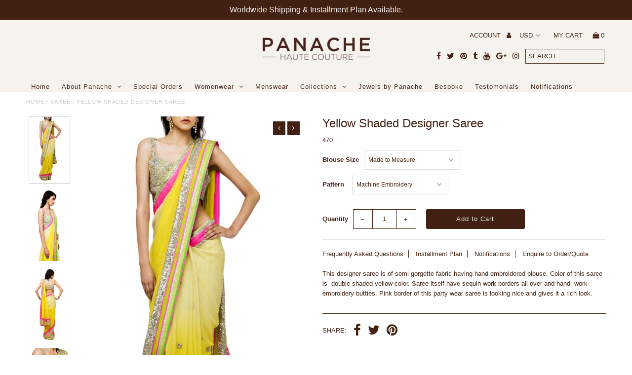

--- FILE ---
content_type: text/html; charset=utf-8
request_url: https://panachehautecouture.com/products/yellow-double-shaded-hand-work-embroidery-saree
body_size: 35172
content:
<!DOCTYPE html>
<!--[if lt IE 7 ]><html class="ie ie6" lang="en"> <![endif]-->
<!--[if IE 7 ]><html class="ie ie7" lang="en"> <![endif]-->
<!--[if IE 8 ]><html class="ie ie8" lang="en"> <![endif]-->
<!--[if (gte IE 9)|!(IE)]><!--><html lang="en"> <!--<![endif]-->
<head>
   <!-- Google Tag Manager -->
<script>(function(w,d,s,l,i){w[l]=w[l]||[];w[l].push({'gtm.start':
new Date().getTime(),event:'gtm.js'});var f=d.getElementsByTagName(s)[0],
j=d.createElement(s),dl=l!='dataLayer'?'&l='+l:'';j.async=true;j.src=
'https://www.googletagmanager.com/gtm.js?id='+i+dl;f.parentNode.insertBefore(j,f);
})(window,document,'script','dataLayer','GTM-P39FV65');</script>
<!-- End Google Tag Manager -->
  
  <meta name="facebook-domain-verification" content="3a5wz44wo6z8aav9we1bf8qg4niygy" />
      <meta charset="utf-8" />
  

  <title>
    Yellow Shaded Designer Saree &ndash; Panache Haute Couture
  </title>
  
  <meta name="description" content="This saree is of gorgette fabric having hand embroidered blouse and available online on discounted price for a limited period" />
  
  <link rel="canonical" href="https://panachehautecouture.com/products/yellow-double-shaded-hand-work-embroidery-saree" />

  

<meta property="og:type" content="product">
<meta property="og:title" content="Yellow Shaded Designer Saree">
<meta property="og:url" content="https://panachehautecouture.com/products/yellow-double-shaded-hand-work-embroidery-saree">
<meta property="og:description" content="This designer saree is of semi gorgette fabric having hand embroidered blouse. Color of this saree is  double shaded yellow color. Saree itself have sequin work borders all over and hand  work embroidery butties. Pink border of this party wear saree is looking nice and gives it a rich look.">

<meta property="og:image" content="http://panachehautecouture.com/cdn/shop/products/Double_shaded_yellow_color_saree_DECSR13008_grande.jpg?v=1571438547">
<meta property="og:image:secure_url" content="https://panachehautecouture.com/cdn/shop/products/Double_shaded_yellow_color_saree_DECSR13008_grande.jpg?v=1571438547">

<meta property="og:image" content="http://panachehautecouture.com/cdn/shop/products/Double_shaded_yellow_color_saree_DECSR13008B_grande.jpg?v=1571438547">
<meta property="og:image:secure_url" content="https://panachehautecouture.com/cdn/shop/products/Double_shaded_yellow_color_saree_DECSR13008B_grande.jpg?v=1571438547">

<meta property="og:image" content="http://panachehautecouture.com/cdn/shop/products/Double_shaded_yellow_color_saree_DECSR13008C_grande.jpg?v=1571438547">
<meta property="og:image:secure_url" content="https://panachehautecouture.com/cdn/shop/products/Double_shaded_yellow_color_saree_DECSR13008C_grande.jpg?v=1571438547">

<meta property="og:price:amount" content="470">
<meta property="og:price:currency" content="USD">

<meta property="og:site_name" content="Panache Haute Couture">



<meta name="twitter:card" content="summary">


<meta name="twitter:site" content="@phautecouture">


<meta name="twitter:title" content="Yellow Shaded Designer Saree">
<meta name="twitter:description" content="This designer saree is of semi gorgette fabric having hand embroidered blouse. Color of this saree is  double shaded yellow color. Saree itself have sequin work borders all over and hand  work embroid">
<meta name="twitter:image" content="https://panachehautecouture.com/cdn/shop/products/Double_shaded_yellow_color_saree_DECSR13008_large.jpg?v=1571438547">
<meta name="twitter:image:width" content="480">
<meta name="twitter:image:height" content="480">


  <!-- CSS
================================================== -->

  <link href="//panachehautecouture.com/cdn/shop/t/8/assets/stylesheet.css?v=54711777760981060951765054201" rel="stylesheet" type="text/css" media="all" />
  <link href="//panachehautecouture.com/cdn/shop/t/8/assets/font-awesome.css?v=98795270751561101151509091723" rel="stylesheet" type="text/css" media="all" />
  <link href="//panachehautecouture.com/cdn/shop/t/8/assets/queries.css?v=59098002319546023841765054201" rel="stylesheet" type="text/css" media="all" />
  
  <!-- Typography
================================================== -->  
  
    
    
  
  
  

  
  

  
    
  
  
     

  
     

  
    

  
       

  
    
  
  
  
  
  
  
  
  
      

  
   
  
  
     
  
  
      

  
   

  
   

  
   
  
  <!-- JS
================================================== -->

  <script type="text/javascript" src="//ajax.googleapis.com/ajax/libs/jquery/2.2.4/jquery.min.js"></script>
  <script src="//panachehautecouture.com/cdn/shop/t/8/assets/theme.js?v=146577715541541824991765054201" type="text/javascript"></script> 
  <script src="//panachehautecouture.com/cdn/shopifycloud/storefront/assets/themes_support/option_selection-b017cd28.js" type="text/javascript"></script>  
  <script src="//panachehautecouture.com/cdn/shop/t/8/assets/jquery.fs.shifter.js?v=49917305197206640071509091725" type="text/javascript"></script>
  
  <meta name="viewport" content="width=device-width, initial-scale=1, maximum-scale=1, user-scalable=no">

  <!-- Favicons
================================================== -->

  <link rel="shortcut icon" href="//panachehautecouture.com/cdn/shop/t/8/assets/favicon.png?v=81367117922856957211676702161">

  

  <script>window.performance && window.performance.mark && window.performance.mark('shopify.content_for_header.start');</script><meta name="google-site-verification" content="baY7BuV8JW65qNev_gCefc3vPl4euX5VWFww1BmSHCY">
<meta name="google-site-verification" content="hY8XFg1taZcsSy34a5CObtLD_koCvF8DMCgCwe13DeQ">
<meta name="google-site-verification" content="iUkzP2vYvBdo1Cj9I2ZmoE5f2Uw9Vimq3-C7kUDxgK8">
<meta name="facebook-domain-verification" content="x5ml19o61eayxetqmjs2n92wchclos">
<meta id="shopify-digital-wallet" name="shopify-digital-wallet" content="/2851004/digital_wallets/dialog">
<meta name="shopify-checkout-api-token" content="d361ae36c8d8e38a388962809dd56e27">
<meta id="in-context-paypal-metadata" data-shop-id="2851004" data-venmo-supported="false" data-environment="production" data-locale="en_US" data-paypal-v4="true" data-currency="USD">
<link rel="alternate" hreflang="x-default" href="https://panachehautecouture.com/products/yellow-double-shaded-hand-work-embroidery-saree">
<link rel="alternate" hreflang="en" href="https://panachehautecouture.com/products/yellow-double-shaded-hand-work-embroidery-saree">
<link rel="alternate" hreflang="en-AU" href="https://panachehautecouture.com/en-au/products/yellow-double-shaded-hand-work-embroidery-saree">
<link rel="alternate" hreflang="en-CA" href="https://panachehautecouture.com/en-ca/products/yellow-double-shaded-hand-work-embroidery-saree">
<link rel="alternate" hreflang="en-DK" href="https://panachehautecouture.com/en-dk/products/yellow-double-shaded-hand-work-embroidery-saree">
<link rel="alternate" hreflang="en-AX" href="https://panachehautecouture.com/en-eu/products/yellow-double-shaded-hand-work-embroidery-saree">
<link rel="alternate" hreflang="en-AD" href="https://panachehautecouture.com/en-eu/products/yellow-double-shaded-hand-work-embroidery-saree">
<link rel="alternate" hreflang="en-AT" href="https://panachehautecouture.com/en-eu/products/yellow-double-shaded-hand-work-embroidery-saree">
<link rel="alternate" hreflang="en-BE" href="https://panachehautecouture.com/en-eu/products/yellow-double-shaded-hand-work-embroidery-saree">
<link rel="alternate" hreflang="en-CY" href="https://panachehautecouture.com/en-eu/products/yellow-double-shaded-hand-work-embroidery-saree">
<link rel="alternate" hreflang="en-EE" href="https://panachehautecouture.com/en-eu/products/yellow-double-shaded-hand-work-embroidery-saree">
<link rel="alternate" hreflang="en-FI" href="https://panachehautecouture.com/en-eu/products/yellow-double-shaded-hand-work-embroidery-saree">
<link rel="alternate" hreflang="en-FR" href="https://panachehautecouture.com/en-eu/products/yellow-double-shaded-hand-work-embroidery-saree">
<link rel="alternate" hreflang="en-GF" href="https://panachehautecouture.com/en-eu/products/yellow-double-shaded-hand-work-embroidery-saree">
<link rel="alternate" hreflang="en-TF" href="https://panachehautecouture.com/en-eu/products/yellow-double-shaded-hand-work-embroidery-saree">
<link rel="alternate" hreflang="en-DE" href="https://panachehautecouture.com/en-de/products/yellow-double-shaded-hand-work-embroidery-saree">
<link rel="alternate" hreflang="en-GR" href="https://panachehautecouture.com/en-eu/products/yellow-double-shaded-hand-work-embroidery-saree">
<link rel="alternate" hreflang="en-GP" href="https://panachehautecouture.com/en-eu/products/yellow-double-shaded-hand-work-embroidery-saree">
<link rel="alternate" hreflang="en-VA" href="https://panachehautecouture.com/en-eu/products/yellow-double-shaded-hand-work-embroidery-saree">
<link rel="alternate" hreflang="en-IE" href="https://panachehautecouture.com/en-eu/products/yellow-double-shaded-hand-work-embroidery-saree">
<link rel="alternate" hreflang="en-IT" href="https://panachehautecouture.com/en-eu/products/yellow-double-shaded-hand-work-embroidery-saree">
<link rel="alternate" hreflang="en-XK" href="https://panachehautecouture.com/en-eu/products/yellow-double-shaded-hand-work-embroidery-saree">
<link rel="alternate" hreflang="en-LV" href="https://panachehautecouture.com/en-eu/products/yellow-double-shaded-hand-work-embroidery-saree">
<link rel="alternate" hreflang="en-LT" href="https://panachehautecouture.com/en-eu/products/yellow-double-shaded-hand-work-embroidery-saree">
<link rel="alternate" hreflang="en-LU" href="https://panachehautecouture.com/en-eu/products/yellow-double-shaded-hand-work-embroidery-saree">
<link rel="alternate" hreflang="en-MT" href="https://panachehautecouture.com/en-eu/products/yellow-double-shaded-hand-work-embroidery-saree">
<link rel="alternate" hreflang="en-MQ" href="https://panachehautecouture.com/en-eu/products/yellow-double-shaded-hand-work-embroidery-saree">
<link rel="alternate" hreflang="en-YT" href="https://panachehautecouture.com/en-eu/products/yellow-double-shaded-hand-work-embroidery-saree">
<link rel="alternate" hreflang="en-MC" href="https://panachehautecouture.com/en-eu/products/yellow-double-shaded-hand-work-embroidery-saree">
<link rel="alternate" hreflang="en-ME" href="https://panachehautecouture.com/en-eu/products/yellow-double-shaded-hand-work-embroidery-saree">
<link rel="alternate" hreflang="en-NL" href="https://panachehautecouture.com/en-eu/products/yellow-double-shaded-hand-work-embroidery-saree">
<link rel="alternate" hreflang="en-PT" href="https://panachehautecouture.com/en-eu/products/yellow-double-shaded-hand-work-embroidery-saree">
<link rel="alternate" hreflang="en-RE" href="https://panachehautecouture.com/en-eu/products/yellow-double-shaded-hand-work-embroidery-saree">
<link rel="alternate" hreflang="en-BL" href="https://panachehautecouture.com/en-eu/products/yellow-double-shaded-hand-work-embroidery-saree">
<link rel="alternate" hreflang="en-MF" href="https://panachehautecouture.com/en-eu/products/yellow-double-shaded-hand-work-embroidery-saree">
<link rel="alternate" hreflang="en-PM" href="https://panachehautecouture.com/en-eu/products/yellow-double-shaded-hand-work-embroidery-saree">
<link rel="alternate" hreflang="en-SM" href="https://panachehautecouture.com/en-eu/products/yellow-double-shaded-hand-work-embroidery-saree">
<link rel="alternate" hreflang="en-SK" href="https://panachehautecouture.com/en-eu/products/yellow-double-shaded-hand-work-embroidery-saree">
<link rel="alternate" hreflang="en-SI" href="https://panachehautecouture.com/en-eu/products/yellow-double-shaded-hand-work-embroidery-saree">
<link rel="alternate" hreflang="en-ES" href="https://panachehautecouture.com/en-eu/products/yellow-double-shaded-hand-work-embroidery-saree">
<link rel="alternate" hreflang="en-GB" href="https://panachehautecouture.com/en-gb/products/yellow-double-shaded-hand-work-embroidery-saree">
<link rel="alternate" hreflang="en-HK" href="https://panachehautecouture.com/en-hk/products/yellow-double-shaded-hand-work-embroidery-saree">
<link rel="alternate" hreflang="en-JP" href="https://panachehautecouture.com/en-jp/products/yellow-double-shaded-hand-work-embroidery-saree">
<link rel="alternate" hreflang="en-NZ" href="https://panachehautecouture.com/en-nz/products/yellow-double-shaded-hand-work-embroidery-saree">
<link rel="alternate" hreflang="en-SG" href="https://panachehautecouture.com/en-sg/products/yellow-double-shaded-hand-work-embroidery-saree">
<link rel="alternate" hreflang="en-FJ" href="https://panachehautecouture.com/en-fj/products/yellow-double-shaded-hand-work-embroidery-saree">
<link rel="alternate" hreflang="en-KW" href="https://panachehautecouture.com/en-kw/products/yellow-double-shaded-hand-work-embroidery-saree">
<link rel="alternate" hreflang="en-LK" href="https://panachehautecouture.com/en-lk/products/yellow-double-shaded-hand-work-embroidery-saree">
<link rel="alternate" hreflang="en-MU" href="https://panachehautecouture.com/en-mu/products/yellow-double-shaded-hand-work-embroidery-saree">
<link rel="alternate" hreflang="en-MY" href="https://panachehautecouture.com/en-my/products/yellow-double-shaded-hand-work-embroidery-saree">
<link rel="alternate" hreflang="en-NP" href="https://panachehautecouture.com/en-np/products/yellow-double-shaded-hand-work-embroidery-saree">
<link rel="alternate" hreflang="en-QA" href="https://panachehautecouture.com/en-qa/products/yellow-double-shaded-hand-work-embroidery-saree">
<link rel="alternate" hreflang="en-SA" href="https://panachehautecouture.com/en-sa/products/yellow-double-shaded-hand-work-embroidery-saree">
<link rel="alternate" hreflang="en-VN" href="https://panachehautecouture.com/en-vn/products/yellow-double-shaded-hand-work-embroidery-saree">
<link rel="alternate" hreflang="en-ZA" href="https://panachehautecouture.com/en-za/products/yellow-double-shaded-hand-work-embroidery-saree">
<link rel="alternate" hreflang="en-IN" href="https://panachehautecouture.com/en-in/products/yellow-double-shaded-hand-work-embroidery-saree">
<link rel="alternate" hreflang="en-AE" href="https://panachehautecouture.com/en-ae/products/yellow-double-shaded-hand-work-embroidery-saree">
<link rel="alternate" type="application/json+oembed" href="https://panachehautecouture.com/products/yellow-double-shaded-hand-work-embroidery-saree.oembed">
<script async="async" src="/checkouts/internal/preloads.js?locale=en-US"></script>
<link rel="preconnect" href="https://shop.app" crossorigin="anonymous">
<script async="async" src="https://shop.app/checkouts/internal/preloads.js?locale=en-US&shop_id=2851004" crossorigin="anonymous"></script>
<script id="apple-pay-shop-capabilities" type="application/json">{"shopId":2851004,"countryCode":"AU","currencyCode":"USD","merchantCapabilities":["supports3DS"],"merchantId":"gid:\/\/shopify\/Shop\/2851004","merchantName":"Panache Haute Couture","requiredBillingContactFields":["postalAddress","email","phone"],"requiredShippingContactFields":["postalAddress","email","phone"],"shippingType":"shipping","supportedNetworks":["visa","masterCard","amex","jcb"],"total":{"type":"pending","label":"Panache Haute Couture","amount":"1.00"},"shopifyPaymentsEnabled":true,"supportsSubscriptions":true}</script>
<script id="shopify-features" type="application/json">{"accessToken":"d361ae36c8d8e38a388962809dd56e27","betas":["rich-media-storefront-analytics"],"domain":"panachehautecouture.com","predictiveSearch":true,"shopId":2851004,"locale":"en"}</script>
<script>var Shopify = Shopify || {};
Shopify.shop = "panache-haute-couture.myshopify.com";
Shopify.locale = "en";
Shopify.currency = {"active":"USD","rate":"1.0"};
Shopify.country = "US";
Shopify.theme = {"name":"Fashionopolism","id":4908941349,"schema_name":"Fashionopolism","schema_version":"4.4","theme_store_id":141,"role":"main"};
Shopify.theme.handle = "null";
Shopify.theme.style = {"id":null,"handle":null};
Shopify.cdnHost = "panachehautecouture.com/cdn";
Shopify.routes = Shopify.routes || {};
Shopify.routes.root = "/";</script>
<script type="module">!function(o){(o.Shopify=o.Shopify||{}).modules=!0}(window);</script>
<script>!function(o){function n(){var o=[];function n(){o.push(Array.prototype.slice.apply(arguments))}return n.q=o,n}var t=o.Shopify=o.Shopify||{};t.loadFeatures=n(),t.autoloadFeatures=n()}(window);</script>
<script>
  window.ShopifyPay = window.ShopifyPay || {};
  window.ShopifyPay.apiHost = "shop.app\/pay";
  window.ShopifyPay.redirectState = null;
</script>
<script id="shop-js-analytics" type="application/json">{"pageType":"product"}</script>
<script defer="defer" async type="module" src="//panachehautecouture.com/cdn/shopifycloud/shop-js/modules/v2/client.init-shop-cart-sync_BN7fPSNr.en.esm.js"></script>
<script defer="defer" async type="module" src="//panachehautecouture.com/cdn/shopifycloud/shop-js/modules/v2/chunk.common_Cbph3Kss.esm.js"></script>
<script defer="defer" async type="module" src="//panachehautecouture.com/cdn/shopifycloud/shop-js/modules/v2/chunk.modal_DKumMAJ1.esm.js"></script>
<script type="module">
  await import("//panachehautecouture.com/cdn/shopifycloud/shop-js/modules/v2/client.init-shop-cart-sync_BN7fPSNr.en.esm.js");
await import("//panachehautecouture.com/cdn/shopifycloud/shop-js/modules/v2/chunk.common_Cbph3Kss.esm.js");
await import("//panachehautecouture.com/cdn/shopifycloud/shop-js/modules/v2/chunk.modal_DKumMAJ1.esm.js");

  window.Shopify.SignInWithShop?.initShopCartSync?.({"fedCMEnabled":true,"windoidEnabled":true});

</script>
<script>
  window.Shopify = window.Shopify || {};
  if (!window.Shopify.featureAssets) window.Shopify.featureAssets = {};
  window.Shopify.featureAssets['shop-js'] = {"shop-cart-sync":["modules/v2/client.shop-cart-sync_CJVUk8Jm.en.esm.js","modules/v2/chunk.common_Cbph3Kss.esm.js","modules/v2/chunk.modal_DKumMAJ1.esm.js"],"init-fed-cm":["modules/v2/client.init-fed-cm_7Fvt41F4.en.esm.js","modules/v2/chunk.common_Cbph3Kss.esm.js","modules/v2/chunk.modal_DKumMAJ1.esm.js"],"init-shop-email-lookup-coordinator":["modules/v2/client.init-shop-email-lookup-coordinator_Cc088_bR.en.esm.js","modules/v2/chunk.common_Cbph3Kss.esm.js","modules/v2/chunk.modal_DKumMAJ1.esm.js"],"init-windoid":["modules/v2/client.init-windoid_hPopwJRj.en.esm.js","modules/v2/chunk.common_Cbph3Kss.esm.js","modules/v2/chunk.modal_DKumMAJ1.esm.js"],"shop-button":["modules/v2/client.shop-button_B0jaPSNF.en.esm.js","modules/v2/chunk.common_Cbph3Kss.esm.js","modules/v2/chunk.modal_DKumMAJ1.esm.js"],"shop-cash-offers":["modules/v2/client.shop-cash-offers_DPIskqss.en.esm.js","modules/v2/chunk.common_Cbph3Kss.esm.js","modules/v2/chunk.modal_DKumMAJ1.esm.js"],"shop-toast-manager":["modules/v2/client.shop-toast-manager_CK7RT69O.en.esm.js","modules/v2/chunk.common_Cbph3Kss.esm.js","modules/v2/chunk.modal_DKumMAJ1.esm.js"],"init-shop-cart-sync":["modules/v2/client.init-shop-cart-sync_BN7fPSNr.en.esm.js","modules/v2/chunk.common_Cbph3Kss.esm.js","modules/v2/chunk.modal_DKumMAJ1.esm.js"],"init-customer-accounts-sign-up":["modules/v2/client.init-customer-accounts-sign-up_CfPf4CXf.en.esm.js","modules/v2/client.shop-login-button_DeIztwXF.en.esm.js","modules/v2/chunk.common_Cbph3Kss.esm.js","modules/v2/chunk.modal_DKumMAJ1.esm.js"],"pay-button":["modules/v2/client.pay-button_CgIwFSYN.en.esm.js","modules/v2/chunk.common_Cbph3Kss.esm.js","modules/v2/chunk.modal_DKumMAJ1.esm.js"],"init-customer-accounts":["modules/v2/client.init-customer-accounts_DQ3x16JI.en.esm.js","modules/v2/client.shop-login-button_DeIztwXF.en.esm.js","modules/v2/chunk.common_Cbph3Kss.esm.js","modules/v2/chunk.modal_DKumMAJ1.esm.js"],"avatar":["modules/v2/client.avatar_BTnouDA3.en.esm.js"],"init-shop-for-new-customer-accounts":["modules/v2/client.init-shop-for-new-customer-accounts_CsZy_esa.en.esm.js","modules/v2/client.shop-login-button_DeIztwXF.en.esm.js","modules/v2/chunk.common_Cbph3Kss.esm.js","modules/v2/chunk.modal_DKumMAJ1.esm.js"],"shop-follow-button":["modules/v2/client.shop-follow-button_BRMJjgGd.en.esm.js","modules/v2/chunk.common_Cbph3Kss.esm.js","modules/v2/chunk.modal_DKumMAJ1.esm.js"],"checkout-modal":["modules/v2/client.checkout-modal_B9Drz_yf.en.esm.js","modules/v2/chunk.common_Cbph3Kss.esm.js","modules/v2/chunk.modal_DKumMAJ1.esm.js"],"shop-login-button":["modules/v2/client.shop-login-button_DeIztwXF.en.esm.js","modules/v2/chunk.common_Cbph3Kss.esm.js","modules/v2/chunk.modal_DKumMAJ1.esm.js"],"lead-capture":["modules/v2/client.lead-capture_DXYzFM3R.en.esm.js","modules/v2/chunk.common_Cbph3Kss.esm.js","modules/v2/chunk.modal_DKumMAJ1.esm.js"],"shop-login":["modules/v2/client.shop-login_CA5pJqmO.en.esm.js","modules/v2/chunk.common_Cbph3Kss.esm.js","modules/v2/chunk.modal_DKumMAJ1.esm.js"],"payment-terms":["modules/v2/client.payment-terms_BxzfvcZJ.en.esm.js","modules/v2/chunk.common_Cbph3Kss.esm.js","modules/v2/chunk.modal_DKumMAJ1.esm.js"]};
</script>
<script>(function() {
  var isLoaded = false;
  function asyncLoad() {
    if (isLoaded) return;
    isLoaded = true;
    var urls = ["\/\/static.zotabox.com\/e\/e\/ee75e7862e2107f4e30a56e1e9115953\/widgets.js?shop=panache-haute-couture.myshopify.com","\/\/www.powr.io\/powr.js?powr-token=panache-haute-couture.myshopify.com\u0026external-type=shopify\u0026shop=panache-haute-couture.myshopify.com","https:\/\/js.smile.io\/v1\/smile-shopify.js?shop=panache-haute-couture.myshopify.com","https:\/\/sdks.automizely.com\/conversions\/v1\/conversions.js?app_connection_id=6b11e0803af44b24bd441e843d4eaf18\u0026mapped_org_id=5673267deb0b9ace10926abe95e64a24_v1\u0026shop=panache-haute-couture.myshopify.com"];
    for (var i = 0; i < urls.length; i++) {
      var s = document.createElement('script');
      s.type = 'text/javascript';
      s.async = true;
      s.src = urls[i];
      var x = document.getElementsByTagName('script')[0];
      x.parentNode.insertBefore(s, x);
    }
  };
  if(window.attachEvent) {
    window.attachEvent('onload', asyncLoad);
  } else {
    window.addEventListener('load', asyncLoad, false);
  }
})();</script>
<script id="__st">var __st={"a":2851004,"offset":39600,"reqid":"7d3a8290-5ee1-45f0-b091-01322798e80e-1769909066","pageurl":"panachehautecouture.com\/products\/yellow-double-shaded-hand-work-embroidery-saree","u":"56403da0bbd2","p":"product","rtyp":"product","rid":199786313};</script>
<script>window.ShopifyPaypalV4VisibilityTracking = true;</script>
<script id="captcha-bootstrap">!function(){'use strict';const t='contact',e='account',n='new_comment',o=[[t,t],['blogs',n],['comments',n],[t,'customer']],c=[[e,'customer_login'],[e,'guest_login'],[e,'recover_customer_password'],[e,'create_customer']],r=t=>t.map((([t,e])=>`form[action*='/${t}']:not([data-nocaptcha='true']) input[name='form_type'][value='${e}']`)).join(','),a=t=>()=>t?[...document.querySelectorAll(t)].map((t=>t.form)):[];function s(){const t=[...o],e=r(t);return a(e)}const i='password',u='form_key',d=['recaptcha-v3-token','g-recaptcha-response','h-captcha-response',i],f=()=>{try{return window.sessionStorage}catch{return}},m='__shopify_v',_=t=>t.elements[u];function p(t,e,n=!1){try{const o=window.sessionStorage,c=JSON.parse(o.getItem(e)),{data:r}=function(t){const{data:e,action:n}=t;return t[m]||n?{data:e,action:n}:{data:t,action:n}}(c);for(const[e,n]of Object.entries(r))t.elements[e]&&(t.elements[e].value=n);n&&o.removeItem(e)}catch(o){console.error('form repopulation failed',{error:o})}}const l='form_type',E='cptcha';function T(t){t.dataset[E]=!0}const w=window,h=w.document,L='Shopify',v='ce_forms',y='captcha';let A=!1;((t,e)=>{const n=(g='f06e6c50-85a8-45c8-87d0-21a2b65856fe',I='https://cdn.shopify.com/shopifycloud/storefront-forms-hcaptcha/ce_storefront_forms_captcha_hcaptcha.v1.5.2.iife.js',D={infoText:'Protected by hCaptcha',privacyText:'Privacy',termsText:'Terms'},(t,e,n)=>{const o=w[L][v],c=o.bindForm;if(c)return c(t,g,e,D).then(n);var r;o.q.push([[t,g,e,D],n]),r=I,A||(h.body.append(Object.assign(h.createElement('script'),{id:'captcha-provider',async:!0,src:r})),A=!0)});var g,I,D;w[L]=w[L]||{},w[L][v]=w[L][v]||{},w[L][v].q=[],w[L][y]=w[L][y]||{},w[L][y].protect=function(t,e){n(t,void 0,e),T(t)},Object.freeze(w[L][y]),function(t,e,n,w,h,L){const[v,y,A,g]=function(t,e,n){const i=e?o:[],u=t?c:[],d=[...i,...u],f=r(d),m=r(i),_=r(d.filter((([t,e])=>n.includes(e))));return[a(f),a(m),a(_),s()]}(w,h,L),I=t=>{const e=t.target;return e instanceof HTMLFormElement?e:e&&e.form},D=t=>v().includes(t);t.addEventListener('submit',(t=>{const e=I(t);if(!e)return;const n=D(e)&&!e.dataset.hcaptchaBound&&!e.dataset.recaptchaBound,o=_(e),c=g().includes(e)&&(!o||!o.value);(n||c)&&t.preventDefault(),c&&!n&&(function(t){try{if(!f())return;!function(t){const e=f();if(!e)return;const n=_(t);if(!n)return;const o=n.value;o&&e.removeItem(o)}(t);const e=Array.from(Array(32),(()=>Math.random().toString(36)[2])).join('');!function(t,e){_(t)||t.append(Object.assign(document.createElement('input'),{type:'hidden',name:u})),t.elements[u].value=e}(t,e),function(t,e){const n=f();if(!n)return;const o=[...t.querySelectorAll(`input[type='${i}']`)].map((({name:t})=>t)),c=[...d,...o],r={};for(const[a,s]of new FormData(t).entries())c.includes(a)||(r[a]=s);n.setItem(e,JSON.stringify({[m]:1,action:t.action,data:r}))}(t,e)}catch(e){console.error('failed to persist form',e)}}(e),e.submit())}));const S=(t,e)=>{t&&!t.dataset[E]&&(n(t,e.some((e=>e===t))),T(t))};for(const o of['focusin','change'])t.addEventListener(o,(t=>{const e=I(t);D(e)&&S(e,y())}));const B=e.get('form_key'),M=e.get(l),P=B&&M;t.addEventListener('DOMContentLoaded',(()=>{const t=y();if(P)for(const e of t)e.elements[l].value===M&&p(e,B);[...new Set([...A(),...v().filter((t=>'true'===t.dataset.shopifyCaptcha))])].forEach((e=>S(e,t)))}))}(h,new URLSearchParams(w.location.search),n,t,e,['guest_login'])})(!0,!0)}();</script>
<script integrity="sha256-4kQ18oKyAcykRKYeNunJcIwy7WH5gtpwJnB7kiuLZ1E=" data-source-attribution="shopify.loadfeatures" defer="defer" src="//panachehautecouture.com/cdn/shopifycloud/storefront/assets/storefront/load_feature-a0a9edcb.js" crossorigin="anonymous"></script>
<script crossorigin="anonymous" defer="defer" src="//panachehautecouture.com/cdn/shopifycloud/storefront/assets/shopify_pay/storefront-65b4c6d7.js?v=20250812"></script>
<script data-source-attribution="shopify.dynamic_checkout.dynamic.init">var Shopify=Shopify||{};Shopify.PaymentButton=Shopify.PaymentButton||{isStorefrontPortableWallets:!0,init:function(){window.Shopify.PaymentButton.init=function(){};var t=document.createElement("script");t.src="https://panachehautecouture.com/cdn/shopifycloud/portable-wallets/latest/portable-wallets.en.js",t.type="module",document.head.appendChild(t)}};
</script>
<script data-source-attribution="shopify.dynamic_checkout.buyer_consent">
  function portableWalletsHideBuyerConsent(e){var t=document.getElementById("shopify-buyer-consent"),n=document.getElementById("shopify-subscription-policy-button");t&&n&&(t.classList.add("hidden"),t.setAttribute("aria-hidden","true"),n.removeEventListener("click",e))}function portableWalletsShowBuyerConsent(e){var t=document.getElementById("shopify-buyer-consent"),n=document.getElementById("shopify-subscription-policy-button");t&&n&&(t.classList.remove("hidden"),t.removeAttribute("aria-hidden"),n.addEventListener("click",e))}window.Shopify?.PaymentButton&&(window.Shopify.PaymentButton.hideBuyerConsent=portableWalletsHideBuyerConsent,window.Shopify.PaymentButton.showBuyerConsent=portableWalletsShowBuyerConsent);
</script>
<script data-source-attribution="shopify.dynamic_checkout.cart.bootstrap">document.addEventListener("DOMContentLoaded",(function(){function t(){return document.querySelector("shopify-accelerated-checkout-cart, shopify-accelerated-checkout")}if(t())Shopify.PaymentButton.init();else{new MutationObserver((function(e,n){t()&&(Shopify.PaymentButton.init(),n.disconnect())})).observe(document.body,{childList:!0,subtree:!0})}}));
</script>
<script id='scb4127' type='text/javascript' async='' src='https://panachehautecouture.com/cdn/shopifycloud/privacy-banner/storefront-banner.js'></script><link id="shopify-accelerated-checkout-styles" rel="stylesheet" media="screen" href="https://panachehautecouture.com/cdn/shopifycloud/portable-wallets/latest/accelerated-checkout-backwards-compat.css" crossorigin="anonymous">
<style id="shopify-accelerated-checkout-cart">
        #shopify-buyer-consent {
  margin-top: 1em;
  display: inline-block;
  width: 100%;
}

#shopify-buyer-consent.hidden {
  display: none;
}

#shopify-subscription-policy-button {
  background: none;
  border: none;
  padding: 0;
  text-decoration: underline;
  font-size: inherit;
  cursor: pointer;
}

#shopify-subscription-policy-button::before {
  box-shadow: none;
}

      </style>

<script>window.performance && window.performance.mark && window.performance.mark('shopify.content_for_header.end');</script>
<script>window.BOLD = window.BOLD || {};
    window.BOLD.common = window.BOLD.common || {};
    window.BOLD.common.Shopify = window.BOLD.common.Shopify || {};
    window.BOLD.common.Shopify.shop = {
        domain: 'panachehautecouture.com',
        permanent_domain: 'panache-haute-couture.myshopify.com',
        url: 'https://panachehautecouture.com',
        secure_url: 'https://panachehautecouture.com',
        money_format: "{{ amount_no_decimals }}",
        currency: "USD"
    };
    window.BOLD.common.Shopify.customer = {
        id: null,
        tags: null,
    };
    window.BOLD.common.Shopify.cart = {"note":null,"attributes":{},"original_total_price":0,"total_price":0,"total_discount":0,"total_weight":0.0,"item_count":0,"items":[],"requires_shipping":false,"currency":"USD","items_subtotal_price":0,"cart_level_discount_applications":[],"checkout_charge_amount":0};
    window.BOLD.common.template = 'product';window.BOLD.common.Shopify.formatMoney = function(money, format) {
        function n(t, e) {
            return "undefined" == typeof t ? e : t
        }
        function r(t, e, r, i) {
            if (e = n(e, 2),
            r = n(r, ","),
            i = n(i, "."),
            isNaN(t) || null == t)
                return 0;
            t = (t / 100).toFixed(e);
            var o = t.split(".")
              , a = o[0].replace(/(\d)(?=(\d\d\d)+(?!\d))/g, "$1" + r)
              , s = o[1] ? i + o[1] : "";
            return a + s
        }
        "string" == typeof money && (money = money.replace(".", ""));
        var i = ""
          , o = /\{\{\s*(\w+)\s*\}\}/
          , a = format || window.BOLD.common.Shopify.shop.money_format || window.Shopify.money_format || "$ {{ amount }}";
        switch (a.match(o)[1]) {
            case "amount":
                i = r(money, 2);
                break;
            case "amount_no_decimals":
                i = r(money, 0);
                break;
            case "amount_with_comma_separator":
                i = r(money, 2, ".", ",");
                break;
            case "amount_no_decimals_with_comma_separator":
                i = r(money, 0, ".", ",");
                break;
            case "amount_with_space_separator":
                i = r(money, 2, ".", " ");
                break;
            case "amount_no_decimals_with_space_separator":
                i = r(money, 0, ".", " ");
                break;
        }
        return a.replace(o, i);
    };
    window.BOLD.common.Shopify.saveProduct = function (handle, product) {
        if (typeof handle === 'string' && typeof window.BOLD.common.Shopify.products[handle] === 'undefined') {
            if (typeof product === 'number') {
                window.BOLD.common.Shopify.handles[product] = handle;
                product = { id: product };
            }
            window.BOLD.common.Shopify.products[handle] = product;
        }
    };
    window.BOLD.common.Shopify.saveVariant = function (variant_id, variant) {
        if (typeof variant_id === 'number' && typeof window.BOLD.common.Shopify.variants[variant_id] === 'undefined') {
            window.BOLD.common.Shopify.variants[variant_id] = variant;
        }
    };window.BOLD.common.Shopify.products = window.BOLD.common.Shopify.products || {};
    window.BOLD.common.Shopify.variants = window.BOLD.common.Shopify.variants || {};
    window.BOLD.common.Shopify.handles = window.BOLD.common.Shopify.handles || {};window.BOLD.common.Shopify.handle = "yellow-double-shaded-hand-work-embroidery-saree"
window.BOLD.common.Shopify.saveProduct("yellow-double-shaded-hand-work-embroidery-saree", 199786313);window.BOLD.common.Shopify.saveVariant(454901937, { product_id: 199786313, product_handle: "yellow-double-shaded-hand-work-embroidery-saree", price: 47000, group_id: '', csp_metafield: {}});window.BOLD.common.Shopify.saveVariant(31177248001, { product_id: 199786313, product_handle: "yellow-double-shaded-hand-work-embroidery-saree", price: 67000, group_id: '', csp_metafield: {}});window.BOLD.common.Shopify.metafields = window.BOLD.common.Shopify.metafields || {};window.BOLD.common.Shopify.metafields["bold_rp"] = {};</script>
<!-- Meta Pixel Code -->
<script>
!function(f,b,e,v,n,t,s)
{if(f.fbq)return;n=f.fbq=function(){n.callMethod?
n.callMethod.apply(n,arguments):n.queue.push(arguments)};
if(!f._fbq)f._fbq=n;n.push=n;n.loaded=!0;n.version='2.0';
n.queue=[];t=b.createElement(e);t.async=!0;
t.src=v;s=b.getElementsByTagName(e)[0];
s.parentNode.insertBefore(t,s)}(window, document,'script',
'https://connect.facebook.net/en_US/fbevents.js');
fbq('init', '1227637788058670');
fbq('track', 'PageView');
</script>
<noscript><img height="1" width="1" style="display:none"
src="https://www.facebook.com/tr?id=1227637788058670&ev=PageView&noscript=1"
/></noscript>
<!-- End Meta Pixel Code -->

   
  

<script type='text/javascript'>
                      (function(e,t){var n=e.amplitude||{_q:[],_iq:{}};var r=t.createElement('script')
                      ;r.type='text/javascript'
                      ;r.integrity='sha384-RsEu4WZflrqYcEacpfoGSib3qaSvdYwT4D+DrWqeBuDarSzjwUQR1jO8gDiXZd0E'
                      ;r.crossOrigin='anonymous';r.async=true
                      ;r.src='https://cdn.amplitude.com/libs/amplitude-6.2.0-min.gz.js'
                      ;r.onload=function(){if(!e.amplitude.runQueuedFunctions){
                      console.log('[Amplitude] Error: could not load SDK')}}
                      ;var i=t.getElementsByTagName('script')[0];i.parentNode.insertBefore(r,i)
                      ;function s(e,t){e.prototype[t]=function(){
                      this._q.push([t].concat(Array.prototype.slice.call(arguments,0)));return this}}
                      var o=function(){this._q=[];return this}
                      ;var a=['add','append','clearAll','prepend','set','setOnce','unset']
                      ;for(var u=0;u<a.length;u++){s(o,a[u])}n.Identify=o;var c=function(){this._q=[]
                      ;return this}
                      ;var l=['setProductId','setQuantity','setPrice','setRevenueType','setEventProperties']
                      ;for(var p=0;p<l.length;p++){s(c,l[p])}n.Revenue=c
                      ;var d=['init','logEvent','logRevenue','setUserId','setUserProperties','setOptOut','setVersionName','setDomain','setDeviceId', 'enableTracking', 'setGlobalUserProperties','identify','clearUserProperties','setGroup','logRevenueV2','regenerateDeviceId','groupIdentify','onInit','logEventWithTimestamp','logEventWithGroups','setSessionId','resetSessionId']
                      ;function v(e){function t(t){e[t]=function(){
                      e._q.push([t].concat(Array.prototype.slice.call(arguments,0)))}}
                      for(var n=0;n<d.length;n++){t(d[n])}}v(n);n.getInstance=function(e){
                      e=(!e||e.length===0?'$default_instance':e).toLowerCase()
                      ;if(!n._iq.hasOwnProperty(e)){n._iq[e]={_q:[]};v(n._iq[e])}return n._iq[e]}
                      ;e.amplitude=n})(window,document);

                      amplitude.getInstance().init('');
    
                    </script>
                    

<div id='mg-powerbuy-common-data' 
	                                        data-shopdomain='panachehautecouture.com'
	                                        data-template='product' 
	                                        data-templatename='product'     
	                                        data-itemid='199786313' 
	                                        data-clientid='27uibhpqth3kng201inhnjm4jo'
	                                        data-variant=454901937
	                                        data-cusaccountsenabled='true'
	                                        data-cusaccountsoptional='true'
	                                        data-customerid=''
	                                        data-sitetype='1'
	                                        data-productavailable='true'
                                            data-page='share'
	                                        style='display: none'>
		                                        <script type='text/javascript'>
			                                        var __mgPowerBuyComponent = {
				                                        pageUrl: window.location.href
			                                        }
                                                    var __mgPowerBuyComponentCommonData = {
                                                      shopInfo: {
                                                        money_format: '{{ amount_no_decimals }}',
                                                        domain: 'panachehautecouture.com',
                                                        currency: 'USD',
                                                        money_with_currency_format:'{{ amount_no_decimals }}',
                                                        permanent_domain: 'panache-haute-couture.myshopify.com',
                                                        email:'info@panachehautecouture.com',
                                                        phone:'0061470219564',
                                                        name:'Panache Haute Couture'
                                                        
                                                      },
                                                      productInfo: {"id":199786313,"title":"Yellow Shaded Designer Saree","handle":"yellow-double-shaded-hand-work-embroidery-saree","description":"This designer saree is of semi gorgette fabric having hand embroidered blouse. Color of this saree is  double shaded yellow color. Saree itself have sequin work borders all over and hand  work embroidery butties. Pink border of this party wear saree is looking nice and gives it a rich look.","published_at":"2013-12-23T16:12:00+11:00","created_at":"2013-12-23T16:18:44+11:00","vendor":"Rups couture","type":"Saree","tags":["Designer Sarees"],"price":47000,"price_min":47000,"price_max":67000,"available":true,"price_varies":true,"compare_at_price":null,"compare_at_price_min":0,"compare_at_price_max":0,"compare_at_price_varies":false,"variants":[{"id":454901937,"title":"Made to Measure \/ Machine Embroidery","option1":"Made to Measure","option2":"Machine Embroidery","option3":null,"sku":"DECSR13008","requires_shipping":true,"taxable":true,"featured_image":null,"available":true,"name":"Yellow Shaded Designer Saree - Made to Measure \/ Machine Embroidery","public_title":"Made to Measure \/ Machine Embroidery","options":["Made to Measure","Machine Embroidery"],"price":47000,"weight":3500,"compare_at_price":null,"inventory_quantity":1,"inventory_management":null,"inventory_policy":"deny","barcode":"DECSR13008","requires_selling_plan":false,"selling_plan_allocations":[]},{"id":31177248001,"title":"Made to Measure \/ Hand Embroidery","option1":"Made to Measure","option2":"Hand Embroidery","option3":null,"sku":"DECSR130081","requires_shipping":true,"taxable":true,"featured_image":null,"available":true,"name":"Yellow Shaded Designer Saree - Made to Measure \/ Hand Embroidery","public_title":"Made to Measure \/ Hand Embroidery","options":["Made to Measure","Hand Embroidery"],"price":67000,"weight":3500,"compare_at_price":null,"inventory_quantity":1,"inventory_management":null,"inventory_policy":"deny","barcode":"","requires_selling_plan":false,"selling_plan_allocations":[]}],"images":["\/\/panachehautecouture.com\/cdn\/shop\/products\/Double_shaded_yellow_color_saree_DECSR13008.jpg?v=1571438547","\/\/panachehautecouture.com\/cdn\/shop\/products\/Double_shaded_yellow_color_saree_DECSR13008B.jpg?v=1571438547","\/\/panachehautecouture.com\/cdn\/shop\/products\/Double_shaded_yellow_color_saree_DECSR13008C.jpg?v=1571438547","\/\/panachehautecouture.com\/cdn\/shop\/products\/Double_shaded_yellow_color_saree_DECSR13008D.jpg?v=1571438547"],"featured_image":"\/\/panachehautecouture.com\/cdn\/shop\/products\/Double_shaded_yellow_color_saree_DECSR13008.jpg?v=1571438547","options":["Blouse Size","Pattern"],"media":[{"alt":"Yellow Shaded Designer Saree","id":10059317303,"position":1,"preview_image":{"aspect_ratio":0.61,"height":2048,"width":1250,"src":"\/\/panachehautecouture.com\/cdn\/shop\/products\/Double_shaded_yellow_color_saree_DECSR13008.jpg?v=1571438547"},"aspect_ratio":0.61,"height":2048,"media_type":"image","src":"\/\/panachehautecouture.com\/cdn\/shop\/products\/Double_shaded_yellow_color_saree_DECSR13008.jpg?v=1571438547","width":1250},{"alt":"Yellow Shaded Designer Saree","id":10059350071,"position":2,"preview_image":{"aspect_ratio":0.563,"height":1600,"width":901,"src":"\/\/panachehautecouture.com\/cdn\/shop\/products\/Double_shaded_yellow_color_saree_DECSR13008B.jpg?v=1571438547"},"aspect_ratio":0.563,"height":1600,"media_type":"image","src":"\/\/panachehautecouture.com\/cdn\/shop\/products\/Double_shaded_yellow_color_saree_DECSR13008B.jpg?v=1571438547","width":901},{"alt":"Yellow Shaded Designer Saree","id":10059382839,"position":3,"preview_image":{"aspect_ratio":0.538,"height":1600,"width":860,"src":"\/\/panachehautecouture.com\/cdn\/shop\/products\/Double_shaded_yellow_color_saree_DECSR13008C.jpg?v=1571438547"},"aspect_ratio":0.538,"height":1600,"media_type":"image","src":"\/\/panachehautecouture.com\/cdn\/shop\/products\/Double_shaded_yellow_color_saree_DECSR13008C.jpg?v=1571438547","width":860},{"alt":"Yellow Embroidered Blouse","id":10059415607,"position":4,"preview_image":{"aspect_ratio":0.669,"height":1600,"width":1071,"src":"\/\/panachehautecouture.com\/cdn\/shop\/products\/Double_shaded_yellow_color_saree_DECSR13008D.jpg?v=1571438547"},"aspect_ratio":0.669,"height":1600,"media_type":"image","src":"\/\/panachehautecouture.com\/cdn\/shop\/products\/Double_shaded_yellow_color_saree_DECSR13008D.jpg?v=1571438547","width":1071}],"requires_selling_plan":false,"selling_plan_groups":[],"content":"This designer saree is of semi gorgette fabric having hand embroidered blouse. Color of this saree is  double shaded yellow color. Saree itself have sequin work borders all over and hand  work embroidery butties. Pink border of this party wear saree is looking nice and gives it a rich look."},                                                      
			                                        }
		                                        </script >
	                                        </div>

<!-- BEGIN app block: shopify://apps/square-instagram-feed/blocks/app-embed/8c9f3786-8bb5-488d-a397-b1285ed978df --><link rel="preconnect" href="https://appsolve.io/" /><link rel="preconnect" href="https://cdn-sf.vitals.app/" /><script data-ver="58" id="vtlsAebData" class="notranslate">window.vtlsLiquidData = window.vtlsLiquidData || {};window.vtlsLiquidData.buildId = 56787;

window.vtlsLiquidData.apiHosts = {
	...window.vtlsLiquidData.apiHosts,
	"4": "https://insta-feed-gallery.sqa-api.com"
};
	window.vtlsLiquidData.moduleSettings = {
		...window.vtlsLiquidData.moduleSettings,
		48: {"469":true,"491":true,"588":true,"595":false,"603":"","605":"","606":"","781":true,"783":1,"876":0,"1076":true,"1105":0,"1198":false},
		
		47: {"392":"Follow us on Instagram","393":"","394":"grid","396":0,"397":12,"399":"000000","400":"000000","401":"454545","402":"Follow","403":3,"591":true,"861":"ffffff","862":"222222","918":false,"950":true,"961":0,"962":12,"963":4,"964":4,"965":2,"966":2,"967":24,"968":12,"969":4,"970":2,"971":1200,"972":false,"973":2,"974":4,"1000":"","1082":"{}"},
		
	}

window.vtlsLiquidData.shopThemeName = "Fashionopolism";window.vtlsLiquidData.settingTranslation = {"47":{"392":{"en":"Follow us on Instagram"},"393":{"en":""},"402":{"en":"Follow"}}};window.vtlsLiquidData.shopSettings={};window.vtlsLiquidData.shopSettings.cartType="";window.vtlsLiquidData.shopInfo={id:2851004,domain:"panachehautecouture.com",shopifyDomain:"panache-haute-couture.myshopify.com",primaryLocaleIsoCode: "en",defaultCurrency:"USD",enabledCurrencies:["AED","AFN","ALL","AMD","ANG","AUD","AWG","AZN","BAM","BBD","BDT","BIF","BND","BOB","BSD","BWP","BZD","CAD","CDF","CHF","CNY","CRC","CVE","CZK","DJF","DKK","DOP","DZD","EGP","ETB","EUR","FJD","FKP","GBP","GMD","GNF","GTQ","GYD","HKD","HNL","HUF","IDR","ILS","INR","ISK","JMD","JPY","KES","KGS","KHR","KMF","KRW","KYD","KZT","LAK","LBP","LKR","MAD","MDL","MKD","MMK","MNT","MOP","MUR","MVR","MWK","MYR","NGN","NIO","NPR","NZD","PEN","PGK","PHP","PLN","PYG","QAR","RON","RSD","RWF","SAR","SBD","SEK","SGD","SHP","SLL","STD","THB","TJS","TOP","TRY","TTD","TWD","TZS","UAH","UGX","USD","UYU","UZS","VND","VUV","WST","XAF","XCD","XOF","XPF","YER","ZAR"],moneyFormat:"{{ amount_no_decimals }}",moneyWithCurrencyFormat:"{{ amount_no_decimals }}",appId:"4",appName:"Instagram Feed Gallery",};window.vtlsLiquidData.acceptedScopes = {};window.vtlsLiquidData.product = {"id": 199786313,"available": true,"title": "Yellow Shaded Designer Saree","handle": "yellow-double-shaded-hand-work-embroidery-saree","vendor": "Rups couture","type": "Saree","tags": ["Designer Sarees"],"description": "1","featured_image":{"src": "//panachehautecouture.com/cdn/shop/products/Double_shaded_yellow_color_saree_DECSR13008.jpg?v=1571438547","aspect_ratio": "0.6103515625"},"collectionIds": [12500618],"variants": [{"id": 454901937,"title": "Made to Measure \/ Machine Embroidery","option1": "Made to Measure","option2": "Machine Embroidery","option3": null,"price": 47000,"compare_at_price": null,"available": true,"image":null,"featured_media_id":null,"is_preorderable":0},{"id": 31177248001,"title": "Made to Measure \/ Hand Embroidery","option1": "Made to Measure","option2": "Hand Embroidery","option3": null,"price": 67000,"compare_at_price": null,"available": true,"image":null,"featured_media_id":null,"is_preorderable":0}],"options": [{"name": "Blouse Size"},{"name": "Pattern"}],"metafields": {"reviews": {}}};window.vtlsLiquidData.cacheKeys = [1758866864,1758866976,1758866864,1758866975,1758866864,1769907008,1758866864,1758866864 ];</script><script id="vtlsAebDynamicFunctions" class="notranslate">window.vtlsLiquidData = window.vtlsLiquidData || {};window.vtlsLiquidData.dynamicFunctions = ({$,vitalsGet,vitalsSet,VITALS_GET_$_DESCRIPTION,VITALS_GET_$_END_SECTION,VITALS_GET_$_ATC_FORM,VITALS_GET_$_ATC_BUTTON,submit_button,form_add_to_cart,cartItemVariantId,VITALS_EVENT_CART_UPDATED,VITALS_EVENT_DISCOUNTS_LOADED,VITALS_EVENT_RENDER_CAROUSEL_STARS,VITALS_EVENT_RENDER_COLLECTION_STARS,VITALS_EVENT_SMART_BAR_RENDERED,VITALS_EVENT_SMART_BAR_CLOSED,VITALS_EVENT_TABS_RENDERED,VITALS_EVENT_VARIANT_CHANGED,VITALS_EVENT_ATC_BUTTON_FOUND,VITALS_IS_MOBILE,VITALS_PAGE_TYPE,VITALS_APPEND_CSS,VITALS_HOOK__CAN_EXECUTE_CHECKOUT,VITALS_HOOK__GET_CUSTOM_CHECKOUT_URL_PARAMETERS,VITALS_HOOK__GET_CUSTOM_VARIANT_SELECTOR,VITALS_HOOK__GET_IMAGES_DEFAULT_SIZE,VITALS_HOOK__ON_CLICK_CHECKOUT_BUTTON,VITALS_HOOK__DONT_ACCELERATE_CHECKOUT,VITALS_HOOK__ON_ATC_STAY_ON_THE_SAME_PAGE,VITALS_HOOK__CAN_EXECUTE_ATC,VITALS_FLAG__IGNORE_VARIANT_ID_FROM_URL,VITALS_FLAG__UPDATE_ATC_BUTTON_REFERENCE,VITALS_FLAG__UPDATE_CART_ON_CHECKOUT,VITALS_FLAG__USE_CAPTURE_FOR_ATC_BUTTON,VITALS_FLAG__USE_FIRST_ATC_SPAN_FOR_PRE_ORDER,VITALS_FLAG__USE_HTML_FOR_STICKY_ATC_BUTTON,VITALS_FLAG__STOP_EXECUTION,VITALS_FLAG__USE_CUSTOM_COLLECTION_FILTER_DROPDOWN,VITALS_FLAG__PRE_ORDER_START_WITH_OBSERVER,VITALS_FLAG__PRE_ORDER_OBSERVER_DELAY,VITALS_FLAG__ON_CHECKOUT_CLICK_USE_CAPTURE_EVENT,handle,}) => {return {"147": {"location":"form","locator":"after"},};};</script><script id="vtlsAebDocumentInjectors" class="notranslate">window.vtlsLiquidData = window.vtlsLiquidData || {};window.vtlsLiquidData.documentInjectors = ({$,vitalsGet,vitalsSet,VITALS_IS_MOBILE,VITALS_APPEND_CSS}) => {const documentInjectors = {};documentInjectors["12"]={};documentInjectors["12"]["d"]=[];documentInjectors["12"]["d"]["0"]={};documentInjectors["12"]["d"]["0"]["a"]=[];documentInjectors["12"]["d"]["0"]["s"]="form[action*=\"\/cart\/add\"]:visible:not([id*=\"product-form-installment\"]):not([id*=\"product-installment-form\"]):not(.vtls-exclude-atc-injector *)";documentInjectors["12"]["d"]["1"]={};documentInjectors["12"]["d"]["1"]["a"]=null;documentInjectors["12"]["d"]["1"]["s"]="#AddToCartForm";documentInjectors["2"]={};documentInjectors["2"]["d"]=[];documentInjectors["2"]["d"]["0"]={};documentInjectors["2"]["d"]["0"]["a"]={"e":"row","l":"after"};documentInjectors["2"]["d"]["0"]["s"]=".shifter-page \u003e .page-wrap \u003e #content";documentInjectors["11"]={};documentInjectors["11"]["d"]=[];documentInjectors["11"]["d"]["0"]={};documentInjectors["11"]["d"]["0"]["a"]={"ctx":"inside","last":false};documentInjectors["11"]["d"]["0"]["s"]="[type=\"submit\"]:not(.swym-button)";documentInjectors["1"]={};documentInjectors["1"]["d"]=[];documentInjectors["1"]["d"]["0"]={};documentInjectors["1"]["d"]["0"]["a"]=null;documentInjectors["1"]["d"]["0"]["s"]="#product-description";return documentInjectors;};</script><script id="vtlsAebBundle" src="https://cdn-sf.vitals.app/assets/js/bundle-dea4c2a8461f4732b89bdf3f3849d7d4.js" async></script>

<!-- END app block --><script src="https://cdn.shopify.com/extensions/e8878072-2f6b-4e89-8082-94b04320908d/inbox-1254/assets/inbox-chat-loader.js" type="text/javascript" defer="defer"></script>
<link href="https://monorail-edge.shopifysvc.com" rel="dns-prefetch">
<script>(function(){if ("sendBeacon" in navigator && "performance" in window) {try {var session_token_from_headers = performance.getEntriesByType('navigation')[0].serverTiming.find(x => x.name == '_s').description;} catch {var session_token_from_headers = undefined;}var session_cookie_matches = document.cookie.match(/_shopify_s=([^;]*)/);var session_token_from_cookie = session_cookie_matches && session_cookie_matches.length === 2 ? session_cookie_matches[1] : "";var session_token = session_token_from_headers || session_token_from_cookie || "";function handle_abandonment_event(e) {var entries = performance.getEntries().filter(function(entry) {return /monorail-edge.shopifysvc.com/.test(entry.name);});if (!window.abandonment_tracked && entries.length === 0) {window.abandonment_tracked = true;var currentMs = Date.now();var navigation_start = performance.timing.navigationStart;var payload = {shop_id: 2851004,url: window.location.href,navigation_start,duration: currentMs - navigation_start,session_token,page_type: "product"};window.navigator.sendBeacon("https://monorail-edge.shopifysvc.com/v1/produce", JSON.stringify({schema_id: "online_store_buyer_site_abandonment/1.1",payload: payload,metadata: {event_created_at_ms: currentMs,event_sent_at_ms: currentMs}}));}}window.addEventListener('pagehide', handle_abandonment_event);}}());</script>
<script id="web-pixels-manager-setup">(function e(e,d,r,n,o){if(void 0===o&&(o={}),!Boolean(null===(a=null===(i=window.Shopify)||void 0===i?void 0:i.analytics)||void 0===a?void 0:a.replayQueue)){var i,a;window.Shopify=window.Shopify||{};var t=window.Shopify;t.analytics=t.analytics||{};var s=t.analytics;s.replayQueue=[],s.publish=function(e,d,r){return s.replayQueue.push([e,d,r]),!0};try{self.performance.mark("wpm:start")}catch(e){}var l=function(){var e={modern:/Edge?\/(1{2}[4-9]|1[2-9]\d|[2-9]\d{2}|\d{4,})\.\d+(\.\d+|)|Firefox\/(1{2}[4-9]|1[2-9]\d|[2-9]\d{2}|\d{4,})\.\d+(\.\d+|)|Chrom(ium|e)\/(9{2}|\d{3,})\.\d+(\.\d+|)|(Maci|X1{2}).+ Version\/(15\.\d+|(1[6-9]|[2-9]\d|\d{3,})\.\d+)([,.]\d+|)( \(\w+\)|)( Mobile\/\w+|) Safari\/|Chrome.+OPR\/(9{2}|\d{3,})\.\d+\.\d+|(CPU[ +]OS|iPhone[ +]OS|CPU[ +]iPhone|CPU IPhone OS|CPU iPad OS)[ +]+(15[._]\d+|(1[6-9]|[2-9]\d|\d{3,})[._]\d+)([._]\d+|)|Android:?[ /-](13[3-9]|1[4-9]\d|[2-9]\d{2}|\d{4,})(\.\d+|)(\.\d+|)|Android.+Firefox\/(13[5-9]|1[4-9]\d|[2-9]\d{2}|\d{4,})\.\d+(\.\d+|)|Android.+Chrom(ium|e)\/(13[3-9]|1[4-9]\d|[2-9]\d{2}|\d{4,})\.\d+(\.\d+|)|SamsungBrowser\/([2-9]\d|\d{3,})\.\d+/,legacy:/Edge?\/(1[6-9]|[2-9]\d|\d{3,})\.\d+(\.\d+|)|Firefox\/(5[4-9]|[6-9]\d|\d{3,})\.\d+(\.\d+|)|Chrom(ium|e)\/(5[1-9]|[6-9]\d|\d{3,})\.\d+(\.\d+|)([\d.]+$|.*Safari\/(?![\d.]+ Edge\/[\d.]+$))|(Maci|X1{2}).+ Version\/(10\.\d+|(1[1-9]|[2-9]\d|\d{3,})\.\d+)([,.]\d+|)( \(\w+\)|)( Mobile\/\w+|) Safari\/|Chrome.+OPR\/(3[89]|[4-9]\d|\d{3,})\.\d+\.\d+|(CPU[ +]OS|iPhone[ +]OS|CPU[ +]iPhone|CPU IPhone OS|CPU iPad OS)[ +]+(10[._]\d+|(1[1-9]|[2-9]\d|\d{3,})[._]\d+)([._]\d+|)|Android:?[ /-](13[3-9]|1[4-9]\d|[2-9]\d{2}|\d{4,})(\.\d+|)(\.\d+|)|Mobile Safari.+OPR\/([89]\d|\d{3,})\.\d+\.\d+|Android.+Firefox\/(13[5-9]|1[4-9]\d|[2-9]\d{2}|\d{4,})\.\d+(\.\d+|)|Android.+Chrom(ium|e)\/(13[3-9]|1[4-9]\d|[2-9]\d{2}|\d{4,})\.\d+(\.\d+|)|Android.+(UC? ?Browser|UCWEB|U3)[ /]?(15\.([5-9]|\d{2,})|(1[6-9]|[2-9]\d|\d{3,})\.\d+)\.\d+|SamsungBrowser\/(5\.\d+|([6-9]|\d{2,})\.\d+)|Android.+MQ{2}Browser\/(14(\.(9|\d{2,})|)|(1[5-9]|[2-9]\d|\d{3,})(\.\d+|))(\.\d+|)|K[Aa][Ii]OS\/(3\.\d+|([4-9]|\d{2,})\.\d+)(\.\d+|)/},d=e.modern,r=e.legacy,n=navigator.userAgent;return n.match(d)?"modern":n.match(r)?"legacy":"unknown"}(),u="modern"===l?"modern":"legacy",c=(null!=n?n:{modern:"",legacy:""})[u],f=function(e){return[e.baseUrl,"/wpm","/b",e.hashVersion,"modern"===e.buildTarget?"m":"l",".js"].join("")}({baseUrl:d,hashVersion:r,buildTarget:u}),m=function(e){var d=e.version,r=e.bundleTarget,n=e.surface,o=e.pageUrl,i=e.monorailEndpoint;return{emit:function(e){var a=e.status,t=e.errorMsg,s=(new Date).getTime(),l=JSON.stringify({metadata:{event_sent_at_ms:s},events:[{schema_id:"web_pixels_manager_load/3.1",payload:{version:d,bundle_target:r,page_url:o,status:a,surface:n,error_msg:t},metadata:{event_created_at_ms:s}}]});if(!i)return console&&console.warn&&console.warn("[Web Pixels Manager] No Monorail endpoint provided, skipping logging."),!1;try{return self.navigator.sendBeacon.bind(self.navigator)(i,l)}catch(e){}var u=new XMLHttpRequest;try{return u.open("POST",i,!0),u.setRequestHeader("Content-Type","text/plain"),u.send(l),!0}catch(e){return console&&console.warn&&console.warn("[Web Pixels Manager] Got an unhandled error while logging to Monorail."),!1}}}}({version:r,bundleTarget:l,surface:e.surface,pageUrl:self.location.href,monorailEndpoint:e.monorailEndpoint});try{o.browserTarget=l,function(e){var d=e.src,r=e.async,n=void 0===r||r,o=e.onload,i=e.onerror,a=e.sri,t=e.scriptDataAttributes,s=void 0===t?{}:t,l=document.createElement("script"),u=document.querySelector("head"),c=document.querySelector("body");if(l.async=n,l.src=d,a&&(l.integrity=a,l.crossOrigin="anonymous"),s)for(var f in s)if(Object.prototype.hasOwnProperty.call(s,f))try{l.dataset[f]=s[f]}catch(e){}if(o&&l.addEventListener("load",o),i&&l.addEventListener("error",i),u)u.appendChild(l);else{if(!c)throw new Error("Did not find a head or body element to append the script");c.appendChild(l)}}({src:f,async:!0,onload:function(){if(!function(){var e,d;return Boolean(null===(d=null===(e=window.Shopify)||void 0===e?void 0:e.analytics)||void 0===d?void 0:d.initialized)}()){var d=window.webPixelsManager.init(e)||void 0;if(d){var r=window.Shopify.analytics;r.replayQueue.forEach((function(e){var r=e[0],n=e[1],o=e[2];d.publishCustomEvent(r,n,o)})),r.replayQueue=[],r.publish=d.publishCustomEvent,r.visitor=d.visitor,r.initialized=!0}}},onerror:function(){return m.emit({status:"failed",errorMsg:"".concat(f," has failed to load")})},sri:function(e){var d=/^sha384-[A-Za-z0-9+/=]+$/;return"string"==typeof e&&d.test(e)}(c)?c:"",scriptDataAttributes:o}),m.emit({status:"loading"})}catch(e){m.emit({status:"failed",errorMsg:(null==e?void 0:e.message)||"Unknown error"})}}})({shopId: 2851004,storefrontBaseUrl: "https://panachehautecouture.com",extensionsBaseUrl: "https://extensions.shopifycdn.com/cdn/shopifycloud/web-pixels-manager",monorailEndpoint: "https://monorail-edge.shopifysvc.com/unstable/produce_batch",surface: "storefront-renderer",enabledBetaFlags: ["2dca8a86"],webPixelsConfigList: [{"id":"825884727","configuration":"{\"tagID\":\"2612611646409\"}","eventPayloadVersion":"v1","runtimeContext":"STRICT","scriptVersion":"18031546ee651571ed29edbe71a3550b","type":"APP","apiClientId":3009811,"privacyPurposes":["ANALYTICS","MARKETING","SALE_OF_DATA"],"dataSharingAdjustments":{"protectedCustomerApprovalScopes":["read_customer_address","read_customer_email","read_customer_name","read_customer_personal_data","read_customer_phone"]}},{"id":"666239031","configuration":"{\"hashed_organization_id\":\"5673267deb0b9ace10926abe95e64a24_v1\",\"app_key\":\"panache-haute-couture\",\"allow_collect_personal_data\":\"true\"}","eventPayloadVersion":"v1","runtimeContext":"STRICT","scriptVersion":"6f6660f15c595d517f203f6e1abcb171","type":"APP","apiClientId":2814809,"privacyPurposes":["ANALYTICS","MARKETING","SALE_OF_DATA"],"dataSharingAdjustments":{"protectedCustomerApprovalScopes":["read_customer_address","read_customer_email","read_customer_name","read_customer_personal_data","read_customer_phone"]}},{"id":"542539831","configuration":"{\"accountID\":\"2851004\"}","eventPayloadVersion":"v1","runtimeContext":"STRICT","scriptVersion":"363f6a33e52d88c41df81d232f6396cb","type":"APP","apiClientId":5480441,"privacyPurposes":["ANALYTICS","MARKETING","SALE_OF_DATA"],"dataSharingAdjustments":{"protectedCustomerApprovalScopes":["read_customer_address","read_customer_email","read_customer_name","read_customer_personal_data","read_customer_phone"]}},{"id":"336166967","configuration":"{\"config\":\"{\\\"google_tag_ids\\\":[\\\"AW-710317779\\\",\\\"GT-WRGBKN9\\\",\\\"G-NBZCX1TB56\\\"],\\\"target_country\\\":\\\"US\\\",\\\"gtag_events\\\":[{\\\"type\\\":\\\"search\\\",\\\"action_label\\\":[\\\"G-HDZM0TR9BL\\\",\\\"AW-710317779\\\/BQvhCJC1uqwBENOt2tIC\\\",\\\"G-NBZCX1TB56\\\"]},{\\\"type\\\":\\\"begin_checkout\\\",\\\"action_label\\\":[\\\"G-HDZM0TR9BL\\\",\\\"AW-710317779\\\/C4JOCI21uqwBENOt2tIC\\\",\\\"G-NBZCX1TB56\\\"]},{\\\"type\\\":\\\"view_item\\\",\\\"action_label\\\":[\\\"G-HDZM0TR9BL\\\",\\\"AW-710317779\\\/iIcuCIe1uqwBENOt2tIC\\\",\\\"MC-XDRPBQMKBF\\\",\\\"G-NBZCX1TB56\\\"]},{\\\"type\\\":\\\"purchase\\\",\\\"action_label\\\":[\\\"G-HDZM0TR9BL\\\",\\\"AW-710317779\\\/quNQCIS1uqwBENOt2tIC\\\",\\\"MC-XDRPBQMKBF\\\",\\\"G-NBZCX1TB56\\\"]},{\\\"type\\\":\\\"page_view\\\",\\\"action_label\\\":[\\\"G-HDZM0TR9BL\\\",\\\"AW-710317779\\\/2wt8CIG1uqwBENOt2tIC\\\",\\\"MC-XDRPBQMKBF\\\",\\\"G-NBZCX1TB56\\\"]},{\\\"type\\\":\\\"add_payment_info\\\",\\\"action_label\\\":[\\\"G-HDZM0TR9BL\\\",\\\"AW-710317779\\\/z76BCJO1uqwBENOt2tIC\\\",\\\"G-NBZCX1TB56\\\"]},{\\\"type\\\":\\\"add_to_cart\\\",\\\"action_label\\\":[\\\"G-HDZM0TR9BL\\\",\\\"AW-710317779\\\/FpuHCIq1uqwBENOt2tIC\\\",\\\"G-NBZCX1TB56\\\"]}],\\\"enable_monitoring_mode\\\":false}\"}","eventPayloadVersion":"v1","runtimeContext":"OPEN","scriptVersion":"b2a88bafab3e21179ed38636efcd8a93","type":"APP","apiClientId":1780363,"privacyPurposes":[],"dataSharingAdjustments":{"protectedCustomerApprovalScopes":["read_customer_address","read_customer_email","read_customer_name","read_customer_personal_data","read_customer_phone"]}},{"id":"175439927","configuration":"{\"pixel_id\":\"934948867912278\",\"pixel_type\":\"facebook_pixel\",\"metaapp_system_user_token\":\"-\"}","eventPayloadVersion":"v1","runtimeContext":"OPEN","scriptVersion":"ca16bc87fe92b6042fbaa3acc2fbdaa6","type":"APP","apiClientId":2329312,"privacyPurposes":["ANALYTICS","MARKETING","SALE_OF_DATA"],"dataSharingAdjustments":{"protectedCustomerApprovalScopes":["read_customer_address","read_customer_email","read_customer_name","read_customer_personal_data","read_customer_phone"]}},{"id":"87982135","eventPayloadVersion":"v1","runtimeContext":"LAX","scriptVersion":"1","type":"CUSTOM","privacyPurposes":["ANALYTICS"],"name":"Google Analytics tag (migrated)"},{"id":"shopify-app-pixel","configuration":"{}","eventPayloadVersion":"v1","runtimeContext":"STRICT","scriptVersion":"0450","apiClientId":"shopify-pixel","type":"APP","privacyPurposes":["ANALYTICS","MARKETING"]},{"id":"shopify-custom-pixel","eventPayloadVersion":"v1","runtimeContext":"LAX","scriptVersion":"0450","apiClientId":"shopify-pixel","type":"CUSTOM","privacyPurposes":["ANALYTICS","MARKETING"]}],isMerchantRequest: false,initData: {"shop":{"name":"Panache Haute Couture","paymentSettings":{"currencyCode":"USD"},"myshopifyDomain":"panache-haute-couture.myshopify.com","countryCode":"AU","storefrontUrl":"https:\/\/panachehautecouture.com"},"customer":null,"cart":null,"checkout":null,"productVariants":[{"price":{"amount":470.0,"currencyCode":"USD"},"product":{"title":"Yellow Shaded Designer Saree","vendor":"Rups couture","id":"199786313","untranslatedTitle":"Yellow Shaded Designer Saree","url":"\/products\/yellow-double-shaded-hand-work-embroidery-saree","type":"Saree"},"id":"454901937","image":{"src":"\/\/panachehautecouture.com\/cdn\/shop\/products\/Double_shaded_yellow_color_saree_DECSR13008.jpg?v=1571438547"},"sku":"DECSR13008","title":"Made to Measure \/ Machine Embroidery","untranslatedTitle":"Made to Measure \/ Machine Embroidery"},{"price":{"amount":670.0,"currencyCode":"USD"},"product":{"title":"Yellow Shaded Designer Saree","vendor":"Rups couture","id":"199786313","untranslatedTitle":"Yellow Shaded Designer Saree","url":"\/products\/yellow-double-shaded-hand-work-embroidery-saree","type":"Saree"},"id":"31177248001","image":{"src":"\/\/panachehautecouture.com\/cdn\/shop\/products\/Double_shaded_yellow_color_saree_DECSR13008.jpg?v=1571438547"},"sku":"DECSR130081","title":"Made to Measure \/ Hand Embroidery","untranslatedTitle":"Made to Measure \/ Hand Embroidery"}],"purchasingCompany":null},},"https://panachehautecouture.com/cdn","1d2a099fw23dfb22ep557258f5m7a2edbae",{"modern":"","legacy":""},{"shopId":"2851004","storefrontBaseUrl":"https:\/\/panachehautecouture.com","extensionBaseUrl":"https:\/\/extensions.shopifycdn.com\/cdn\/shopifycloud\/web-pixels-manager","surface":"storefront-renderer","enabledBetaFlags":"[\"2dca8a86\"]","isMerchantRequest":"false","hashVersion":"1d2a099fw23dfb22ep557258f5m7a2edbae","publish":"custom","events":"[[\"page_viewed\",{}],[\"product_viewed\",{\"productVariant\":{\"price\":{\"amount\":470.0,\"currencyCode\":\"USD\"},\"product\":{\"title\":\"Yellow Shaded Designer Saree\",\"vendor\":\"Rups couture\",\"id\":\"199786313\",\"untranslatedTitle\":\"Yellow Shaded Designer Saree\",\"url\":\"\/products\/yellow-double-shaded-hand-work-embroidery-saree\",\"type\":\"Saree\"},\"id\":\"454901937\",\"image\":{\"src\":\"\/\/panachehautecouture.com\/cdn\/shop\/products\/Double_shaded_yellow_color_saree_DECSR13008.jpg?v=1571438547\"},\"sku\":\"DECSR13008\",\"title\":\"Made to Measure \/ Machine Embroidery\",\"untranslatedTitle\":\"Made to Measure \/ Machine Embroidery\"}}]]"});</script><script>
  window.ShopifyAnalytics = window.ShopifyAnalytics || {};
  window.ShopifyAnalytics.meta = window.ShopifyAnalytics.meta || {};
  window.ShopifyAnalytics.meta.currency = 'USD';
  var meta = {"product":{"id":199786313,"gid":"gid:\/\/shopify\/Product\/199786313","vendor":"Rups couture","type":"Saree","handle":"yellow-double-shaded-hand-work-embroidery-saree","variants":[{"id":454901937,"price":47000,"name":"Yellow Shaded Designer Saree - Made to Measure \/ Machine Embroidery","public_title":"Made to Measure \/ Machine Embroidery","sku":"DECSR13008"},{"id":31177248001,"price":67000,"name":"Yellow Shaded Designer Saree - Made to Measure \/ Hand Embroidery","public_title":"Made to Measure \/ Hand Embroidery","sku":"DECSR130081"}],"remote":false},"page":{"pageType":"product","resourceType":"product","resourceId":199786313,"requestId":"7d3a8290-5ee1-45f0-b091-01322798e80e-1769909066"}};
  for (var attr in meta) {
    window.ShopifyAnalytics.meta[attr] = meta[attr];
  }
</script>
<script class="analytics">
  (function () {
    var customDocumentWrite = function(content) {
      var jquery = null;

      if (window.jQuery) {
        jquery = window.jQuery;
      } else if (window.Checkout && window.Checkout.$) {
        jquery = window.Checkout.$;
      }

      if (jquery) {
        jquery('body').append(content);
      }
    };

    var hasLoggedConversion = function(token) {
      if (token) {
        return document.cookie.indexOf('loggedConversion=' + token) !== -1;
      }
      return false;
    }

    var setCookieIfConversion = function(token) {
      if (token) {
        var twoMonthsFromNow = new Date(Date.now());
        twoMonthsFromNow.setMonth(twoMonthsFromNow.getMonth() + 2);

        document.cookie = 'loggedConversion=' + token + '; expires=' + twoMonthsFromNow;
      }
    }

    var trekkie = window.ShopifyAnalytics.lib = window.trekkie = window.trekkie || [];
    if (trekkie.integrations) {
      return;
    }
    trekkie.methods = [
      'identify',
      'page',
      'ready',
      'track',
      'trackForm',
      'trackLink'
    ];
    trekkie.factory = function(method) {
      return function() {
        var args = Array.prototype.slice.call(arguments);
        args.unshift(method);
        trekkie.push(args);
        return trekkie;
      };
    };
    for (var i = 0; i < trekkie.methods.length; i++) {
      var key = trekkie.methods[i];
      trekkie[key] = trekkie.factory(key);
    }
    trekkie.load = function(config) {
      trekkie.config = config || {};
      trekkie.config.initialDocumentCookie = document.cookie;
      var first = document.getElementsByTagName('script')[0];
      var script = document.createElement('script');
      script.type = 'text/javascript';
      script.onerror = function(e) {
        var scriptFallback = document.createElement('script');
        scriptFallback.type = 'text/javascript';
        scriptFallback.onerror = function(error) {
                var Monorail = {
      produce: function produce(monorailDomain, schemaId, payload) {
        var currentMs = new Date().getTime();
        var event = {
          schema_id: schemaId,
          payload: payload,
          metadata: {
            event_created_at_ms: currentMs,
            event_sent_at_ms: currentMs
          }
        };
        return Monorail.sendRequest("https://" + monorailDomain + "/v1/produce", JSON.stringify(event));
      },
      sendRequest: function sendRequest(endpointUrl, payload) {
        // Try the sendBeacon API
        if (window && window.navigator && typeof window.navigator.sendBeacon === 'function' && typeof window.Blob === 'function' && !Monorail.isIos12()) {
          var blobData = new window.Blob([payload], {
            type: 'text/plain'
          });

          if (window.navigator.sendBeacon(endpointUrl, blobData)) {
            return true;
          } // sendBeacon was not successful

        } // XHR beacon

        var xhr = new XMLHttpRequest();

        try {
          xhr.open('POST', endpointUrl);
          xhr.setRequestHeader('Content-Type', 'text/plain');
          xhr.send(payload);
        } catch (e) {
          console.log(e);
        }

        return false;
      },
      isIos12: function isIos12() {
        return window.navigator.userAgent.lastIndexOf('iPhone; CPU iPhone OS 12_') !== -1 || window.navigator.userAgent.lastIndexOf('iPad; CPU OS 12_') !== -1;
      }
    };
    Monorail.produce('monorail-edge.shopifysvc.com',
      'trekkie_storefront_load_errors/1.1',
      {shop_id: 2851004,
      theme_id: 4908941349,
      app_name: "storefront",
      context_url: window.location.href,
      source_url: "//panachehautecouture.com/cdn/s/trekkie.storefront.c59ea00e0474b293ae6629561379568a2d7c4bba.min.js"});

        };
        scriptFallback.async = true;
        scriptFallback.src = '//panachehautecouture.com/cdn/s/trekkie.storefront.c59ea00e0474b293ae6629561379568a2d7c4bba.min.js';
        first.parentNode.insertBefore(scriptFallback, first);
      };
      script.async = true;
      script.src = '//panachehautecouture.com/cdn/s/trekkie.storefront.c59ea00e0474b293ae6629561379568a2d7c4bba.min.js';
      first.parentNode.insertBefore(script, first);
    };
    trekkie.load(
      {"Trekkie":{"appName":"storefront","development":false,"defaultAttributes":{"shopId":2851004,"isMerchantRequest":null,"themeId":4908941349,"themeCityHash":"72690374087806019","contentLanguage":"en","currency":"USD","eventMetadataId":"27e6593e-a697-4319-8e5e-5c9e676de360"},"isServerSideCookieWritingEnabled":true,"monorailRegion":"shop_domain","enabledBetaFlags":["65f19447","b5387b81"]},"Session Attribution":{},"S2S":{"facebookCapiEnabled":true,"source":"trekkie-storefront-renderer","apiClientId":580111}}
    );

    var loaded = false;
    trekkie.ready(function() {
      if (loaded) return;
      loaded = true;

      window.ShopifyAnalytics.lib = window.trekkie;

      var originalDocumentWrite = document.write;
      document.write = customDocumentWrite;
      try { window.ShopifyAnalytics.merchantGoogleAnalytics.call(this); } catch(error) {};
      document.write = originalDocumentWrite;

      window.ShopifyAnalytics.lib.page(null,{"pageType":"product","resourceType":"product","resourceId":199786313,"requestId":"7d3a8290-5ee1-45f0-b091-01322798e80e-1769909066","shopifyEmitted":true});

      var match = window.location.pathname.match(/checkouts\/(.+)\/(thank_you|post_purchase)/)
      var token = match? match[1]: undefined;
      if (!hasLoggedConversion(token)) {
        setCookieIfConversion(token);
        window.ShopifyAnalytics.lib.track("Viewed Product",{"currency":"USD","variantId":454901937,"productId":199786313,"productGid":"gid:\/\/shopify\/Product\/199786313","name":"Yellow Shaded Designer Saree - Made to Measure \/ Machine Embroidery","price":"470.00","sku":"DECSR13008","brand":"Rups couture","variant":"Made to Measure \/ Machine Embroidery","category":"Saree","nonInteraction":true,"remote":false},undefined,undefined,{"shopifyEmitted":true});
      window.ShopifyAnalytics.lib.track("monorail:\/\/trekkie_storefront_viewed_product\/1.1",{"currency":"USD","variantId":454901937,"productId":199786313,"productGid":"gid:\/\/shopify\/Product\/199786313","name":"Yellow Shaded Designer Saree - Made to Measure \/ Machine Embroidery","price":"470.00","sku":"DECSR13008","brand":"Rups couture","variant":"Made to Measure \/ Machine Embroidery","category":"Saree","nonInteraction":true,"remote":false,"referer":"https:\/\/panachehautecouture.com\/products\/yellow-double-shaded-hand-work-embroidery-saree"});
      }
    });


        var eventsListenerScript = document.createElement('script');
        eventsListenerScript.async = true;
        eventsListenerScript.src = "//panachehautecouture.com/cdn/shopifycloud/storefront/assets/shop_events_listener-3da45d37.js";
        document.getElementsByTagName('head')[0].appendChild(eventsListenerScript);

})();</script>
  <script>
  if (!window.ga || (window.ga && typeof window.ga !== 'function')) {
    window.ga = function ga() {
      (window.ga.q = window.ga.q || []).push(arguments);
      if (window.Shopify && window.Shopify.analytics && typeof window.Shopify.analytics.publish === 'function') {
        window.Shopify.analytics.publish("ga_stub_called", {}, {sendTo: "google_osp_migration"});
      }
      console.error("Shopify's Google Analytics stub called with:", Array.from(arguments), "\nSee https://help.shopify.com/manual/promoting-marketing/pixels/pixel-migration#google for more information.");
    };
    if (window.Shopify && window.Shopify.analytics && typeof window.Shopify.analytics.publish === 'function') {
      window.Shopify.analytics.publish("ga_stub_initialized", {}, {sendTo: "google_osp_migration"});
    }
  }
</script>
<script
  defer
  src="https://panachehautecouture.com/cdn/shopifycloud/perf-kit/shopify-perf-kit-3.1.0.min.js"
  data-application="storefront-renderer"
  data-shop-id="2851004"
  data-render-region="gcp-us-central1"
  data-page-type="product"
  data-theme-instance-id="4908941349"
  data-theme-name="Fashionopolism"
  data-theme-version="4.4"
  data-monorail-region="shop_domain"
  data-resource-timing-sampling-rate="10"
  data-shs="true"
  data-shs-beacon="true"
  data-shs-export-with-fetch="true"
  data-shs-logs-sample-rate="1"
  data-shs-beacon-endpoint="https://panachehautecouture.com/api/collect"
></script>
</head>

<body class="gridlock shifter product">
  <!-- Google Tag Manager (noscript) -->
<noscript><iframe src="https://www.googletagmanager.com/ns.html?id=GTM-P39FV65"
height="0" width="0" style="display:none;visibility:hidden"></iframe></noscript>
<!-- End Google Tag Manager (noscript) -->
  <div id="CartDrawer" class="drawer drawer--right">
  <div class="drawer__header">
    <div class="table-cell">
    <h3>My Cart</h3>
    </div>
    <div class="table-cell">
    <span class="drawer__close js-drawer-close">
        Close
    </span>
    </div>
  </div>
  <div id="CartContainer"></div>
</div>
  <div id="shopify-section-mobile-navigation" class="shopify-section"><nav class="shifter-navigation no-fouc" data-section-id="mobile-navigation" data-section-type="mobile-navigation">
  <div class="search">
    <form action="/search" method="get">
      <input type="text" name="q" id="q" placeholder="SEARCH" />
    </form>           
  </div>
  <ul id="accordion">
    
    <!-- If we are dealing with a mega navigation -->
          
    <!-- If we are not dealing with the mega navigation -->    
    
    <li><a href="/" title="">Home</a></li>
    
    
    
    <!-- If we are dealing with a mega navigation -->
          
    <!-- If we are not dealing with the mega navigation -->    
    
    <li class="accordion-toggle">About Panache</li>
    <div class="accordion-content">
      <ul class="sub">
        
        
        <li><a href="/pages/our-story">Our Story</a></li>
        
        
        
        <li><a href="/pages/our-process-from-dream-to-dress">Our Process</a></li>
        
        
        
        <li><a href="/pages/book-an-appointment">Appointment Request</a></li>
        
        
        
        <li><a href="/pages/the-panache-diaries-real-brides-custom-couture-stories">Panache Diaries</a></li>
        
        
        
        <li><a href="/pages/luxury-indian-bridal-campaigns-lookbooks-panache-haute-couture">Bridal Looks</a></li>
        
        
      </ul>
    </div>
    
    
    
    <!-- If we are dealing with a mega navigation -->
          
    <!-- If we are not dealing with the mega navigation -->    
    
    <li><a href="/collections/new" title="">Special Orders</a></li>
    
    
    
    <!-- If we are dealing with a mega navigation -->
          
    <!-- If we are not dealing with the mega navigation -->    
    
    <li class="accordion-toggle">Womenwear</li>
    <div class="accordion-content">
      <ul class="sub">
        
        
        <li><a href="/collections/latest-lehenga-choli">Lehengas</a></li>
        
        
        
        <li><a href="/collections/designer-sarees-online">Sarees</a></li>
        
        
        
        <li><a href="/collections/mughal-royalties-hand-crafted-couture-sharara-suits">Shararas</a></li>
        
        
        
        <li><a href="/collections/indo-western-gowns">Gowns</a></li>
        
        
        
        <li><a href="/collections/anarkali-suits">Salwar Kameez</a></li>
        
        
        
        <li><a href="/collections/velvet-shawls-dupattas">Shawls</a></li>
        
        
      </ul>
    </div>
    
    
    
    <!-- If we are dealing with a mega navigation -->
          
    <!-- If we are not dealing with the mega navigation -->    
    
    <li><a href="/collections/sherwani" title="">Menswear</a></li>
    
    
    
    <!-- If we are dealing with a mega navigation -->
          
    <!-- If we are not dealing with the mega navigation -->    
    
    <li class="accordion-toggle">Collections</li>
    <div class="accordion-content">
      <ul class="sub">
        
        
        <li><a href="/collections/mughal-royalties-a-heritage-collection-of-sharara-suits">Mughal Royalties</a></li>
        
        
        
        <li><a href="/collections/jahan-light-as-a-feather-luminous-as-royalty">Jahan</a></li>
        
        
        
        <li><a href="/collections/jannat-paradise">Jannat - A Paradise</a></li>
        
        
        
        <li><a href="/collections/ruhani">Ruhani</a></li>
        
        
        
        <li><a href="/collections/winter-romance-wrap-yourself-with-luxury-this-winter">Winter Romance</a></li>
        
        
        
        <li><a href="/collections/the-sensual-shadows">The Sensual Shadows</a></li>
        
        
        
        <li><a href="/collections/kargha-festival-collection-2020">Kargha- Handloom </a></li>
        
        
      </ul>
    </div>
    
    
    
    <!-- If we are dealing with a mega navigation -->
          
    <!-- If we are not dealing with the mega navigation -->    
    
    <li><a href="/collections/jewels-by-panache-ahemedabadi-paachi-kundan-necklaces" title="">Jewels by Panache</a></li>
    
    
    
    <!-- If we are dealing with a mega navigation -->
          
    <!-- If we are not dealing with the mega navigation -->    
    
    <li><a href="/pages/bespoke-by-panache" title="">Bespoke</a></li>
    
    
    
    <!-- If we are dealing with a mega navigation -->
          
    <!-- If we are not dealing with the mega navigation -->    
    
    <li><a href="/pages/the-panache-diaries-real-brides-custom-couture-stories" title="">Testomonials</a></li>
    
    
    
    <!-- If we are dealing with a mega navigation -->
          
    <!-- If we are not dealing with the mega navigation -->    
    
    <li><a href="/pages/notifications" title="">Notifications</a></li>
    
    
      
  </ul>
</nav> 



</div>
  <div class="shifter-page is-moved-by-drawer" id="PageContainer">   
    <div class="page-wrap">
      <div id="shopify-section-header" class="shopify-section"><div class="header-section" data-section-id="header" data-section-type="header-section">

<div id="top-bar">
  
  <div class="row">
    <div class="desktop-12 tablet-6 mobile-3">
      <p>Worldwide Shipping & Installment Plan Available.</p>
    </div>
  </div>
  
</div>  

    <header>
      
      <div id="identity" class="row">        
        <div id="logo" class="desktop-4 desktop-push-4 tablet-6 mobile-3">       
          
<a href="/">
            <img src="//panachehautecouture.com/cdn/shop/files/small_logo_600x.png?v=1676627792" alt="Panache Haute Couture" itemprop="logo">        
          </a>
                   
        </div>  

        <div class="desktop-4 tablet-6 mobile-3">
          <ul id="cart" class="tablet-3">            
            
            <li>
                                 
              <a href="/account/login">ACCOUNT  <i class="fa fa-user"></i></a>
              
            </li>
            
            
            <li><select class="currency-picker" name="currencies">
  
  
  <option value="USD" selected="selected">USD</option>
  
  
  <option value="INR">INR</option>
  
  
  
  <option value="GBP">GBP</option>
  
  
  
  <option value="CAD">CAD</option>
  
  
  
  <option value="AUD">AUD</option>
  
  
  
  
  
  <option value="AUD">AUD</option>
  
  
  
  <option value="EUR">EUR</option>
  
  
  
  <option value="JPY">JPY</option>
  
  
  
  <option value="AED">AED</option>
  
  
  
  <option value="NZD">NZD</option>
  
  
  
  <option value="SGD">SGD</option>
  
  
  
  <option value="QAR">QAR</option>
  
  
  
  <option value="SAR">SAR</option>
  
  
  
  <option value="PKR">PKR</option>
  
  
  
  <option value="ZAR">ZAR</option>
  
  
  
  <option value="BDT">BDT</option>
  
  
  
  <option value="BRL">BRL</option>
  
  
</select></li>
            
            <li class="cart-overview">
              <a href="/cart" class="site-header__cart-toggle js-drawer-open-right" aria-controls="CartDrawer" aria-expanded="false">
                <span class="cart-words">My Cart</span>
                &nbsp; <i class="fa fa-shopping-bag" aria-hidden="true"></i>
                <span class="CartCount">0</span>
              </a> 
            </li>
            <li class="shifter-handle"><i class="fa fa-bars" aria-hidden="true"></i></li>
          </ul>           

          <ul id="social-links" class="tablet-3">
            <li><a href="https://www.facebook.com/Panachehautecouture/" target="_blank"><i class="fa fa-facebook"></i></a></li>
            <li><a href="https://twitter.com/phautecouture" target="_blank"><i class="fa fa-twitter"></i></a></li>
            <li><a href="https://www.pinterest.com/panachehautecouture/" target="_blank"><i class="fa fa-pinterest"></i></a></li>
            <li><a href="https://phautecouture.tumblr.com/" target="_blank"><i class="fa fa-tumblr"></i></a></li>
            <li><a href="https://www.youtube.com/channel/UC_lW8b-5JUeRM3Bmhc62xVw/featured?view_as=subscriber" target="_blank"><i class="fa fa-youtube"></i></a></li>
            <li><a href="https://plus.google.com/+PanacheHauteCouturecom" target="_blank"><i class="fa fa-google-plus"></i></a></li>
            <li><a href="//instagram.com/PanacheHauteCouture" target="_blank"><i class="fa fa-instagram"></i></a></li>
            
			<li class="searchbox">
              <form action="/search" method="get">
                <input type="text" name="q" id="q" placeholder="SEARCH" />
              </form>  
            </li> 
            
          </ul>
        </div>
      </div>
      
    </header>

    <nav id="nav" role="navigation">
  
  <div id="navigation" class="row">      
    <ul id="nav" class="desktop-12 mobile-3">
      
      
      <li><a href="/" title="">Home</a></li>
      
      
      
      <!-- How many links to show per column -->
           
      <!-- How many links in this list -->
            
      <!-- Number of links divided by number per column -->
      
      <!-- Modulo balance of total links divided by links per column -->
      
      <!-- Calculate the modulo offset -->
      

      

      <!-- Start math for calculated multi column dropdowns -->
      <li class="dropdown"><a href="/pages/our-brand-panache-haute-couture" title="">About Panache</a>
        
        <ul class="submenu">
          
          <li><a href="/pages/our-story">Our Story</a>
            
          </li>
          
          <li><a href="/pages/our-process-from-dream-to-dress">Our Process</a>
            
          </li>
          
          <li><a href="/pages/book-an-appointment">Appointment Request</a>
            
          </li>
          
          <li><a href="/pages/the-panache-diaries-real-brides-custom-couture-stories">Panache Diaries</a>
            
          </li>
          
          <li><a href="/pages/luxury-indian-bridal-campaigns-lookbooks-panache-haute-couture">Bridal Looks</a>
            
          </li>
          
        </ul>
        
      </li>
      <!-- stop doing the math -->
      
      
      
      <li><a href="/collections/new" title="">Special Orders</a></li>
      
      
      
      <!-- How many links to show per column -->
           
      <!-- How many links in this list -->
            
      <!-- Number of links divided by number per column -->
      
      <!-- Modulo balance of total links divided by links per column -->
      
      <!-- Calculate the modulo offset -->
      

      

      <!-- Start math for calculated multi column dropdowns -->
      <li class="dropdown"><a href="/collections/latest-lehenga-choli" title="">Womenwear</a>
        
        <ul class="submenu">
          
          <li><a href="/collections/latest-lehenga-choli">Lehengas</a>
            
          </li>
          
          <li><a href="/collections/designer-sarees-online">Sarees</a>
            
          </li>
          
          <li><a href="/collections/mughal-royalties-hand-crafted-couture-sharara-suits">Shararas</a>
            
          </li>
          
          <li><a href="/collections/indo-western-gowns">Gowns</a>
            
          </li>
          
          <li><a href="/collections/anarkali-suits">Salwar Kameez</a>
            
          </li>
          
          <li><a href="/collections/velvet-shawls-dupattas">Shawls</a>
            
          </li>
          
        </ul>
        
      </li>
      <!-- stop doing the math -->
      
      
      
      <li><a href="/collections/sherwani" title="">Menswear</a></li>
      
      
      
      <!-- How many links to show per column -->
           
      <!-- How many links in this list -->
            
      <!-- Number of links divided by number per column -->
      
      <!-- Modulo balance of total links divided by links per column -->
      
      <!-- Calculate the modulo offset -->
      

      

      <!-- Start math for calculated multi column dropdowns -->
      <li class="dropdown"><a href="/collections/latest-lehenga-choli" title="">Collections</a>
        
        <ul class="submenu">
          
          <li><a href="/collections/mughal-royalties-a-heritage-collection-of-sharara-suits">Mughal Royalties</a>
            
          </li>
          
          <li><a href="/collections/jahan-light-as-a-feather-luminous-as-royalty">Jahan</a>
            
          </li>
          
          <li><a href="/collections/jannat-paradise">Jannat - A Paradise</a>
            
          </li>
          
          <li><a href="/collections/ruhani">Ruhani</a>
            
          </li>
          
          <li><a href="/collections/winter-romance-wrap-yourself-with-luxury-this-winter">Winter Romance</a>
            
          </li>
          
          <li><a href="/collections/the-sensual-shadows">The Sensual Shadows</a>
            
          </li>
          
          <li><a href="/collections/kargha-festival-collection-2020">Kargha- Handloom </a>
            
          </li>
          
        </ul>
        
      </li>
      <!-- stop doing the math -->
      
      
      
      <li><a href="/collections/jewels-by-panache-ahemedabadi-paachi-kundan-necklaces" title="">Jewels by Panache</a></li>
      
      
      
      <li><a href="/pages/bespoke-by-panache" title="">Bespoke</a></li>
      
      
      
      <li><a href="/pages/the-panache-diaries-real-brides-custom-couture-stories" title="">Testomonials</a></li>
      
      
      
      <li><a href="/pages/notifications" title="">Notifications</a></li>
      
      
    </ul> 
  </div> 
  
</nav>

<style>
  
  #logo img { max-width: 250px; }
  
  #logo { 
    text-align: center;
  }
  
  #top-bar, #top-bar p { 
    font-size: 16px;
    font-weight: ;
  }
  
  header #q {
    font-size: 13px;
  }
 
  ul#cart li a { 
    font-size: 13px;
    font-weight: 300;
  }
  
  {select.currency-picker {
    font-size: 13px;
    font-weight: 300;
  } 
  
  #logo { 
    font-weight: 400; 
    font-size: 12px; 
    text-transform: none; 
  }

  #logo a { 
    
  }
  
  nav {
    text-align: center;
     line-height: 32px;
  }
</style>
  
</div>

</div>	  
      <div class="clear"></div>
        


      	
      <div id="content" class="row">	
        
        
          <div id="breadcrumb" class="desktop-12">
    <a href="/" class="homepage-link" title="Home">Home</a>
    
    
    <span class="separator"> / </span> 
    <a href="/collections/types?q=Saree" title="Saree">Saree</a>
    
    <span class="separator"> / </span>
    <span class="page-title">Yellow Shaded Designer Saree</span>
    
  </div>
<div class="clear"></div>
	
        	
        
          <div id="shopify-section-product-template" class="shopify-section"><div itemscope itemtype="http://schema.org/Product" id="product-199786313" data-product-id="199786313" class="product-page" data-section-id="product-template">

  <meta itemprop="url" content="https://panachehautecouture.com/products/yellow-double-shaded-hand-work-embroidery-saree">
  <meta itemprop="image" content="//panachehautecouture.com/cdn/shop/products/Double_shaded_yellow_color_saree_DECSR13008_grande.jpg?v=1571438547">

  <div id="mob-product-images" class="owl-carousel desktop-hide tablet-hide mobile-3">
    
    <div class="mthumb"><img src="//panachehautecouture.com/cdn/shop/products/Double_shaded_yellow_color_saree_DECSR13008.jpg?v=1571438547" alt="Yellow Shaded Designer Saree"></div>
    
    <div class="mthumb"><img src="//panachehautecouture.com/cdn/shop/products/Double_shaded_yellow_color_saree_DECSR13008B.jpg?v=1571438547" alt="Yellow Shaded Designer Saree"></div>
    
    <div class="mthumb"><img src="//panachehautecouture.com/cdn/shop/products/Double_shaded_yellow_color_saree_DECSR13008C.jpg?v=1571438547" alt="Yellow Shaded Designer Saree"></div>
    
    <div class="mthumb"><img src="//panachehautecouture.com/cdn/shop/products/Double_shaded_yellow_color_saree_DECSR13008D.jpg?v=1571438547" alt="Yellow Embroidered Blouse"></div>
    
  </div>    

  <div id="product-photos" class="desktop-6  tablet-3 mobile-hide">
    
    <div id="bigimage" class="bigimage-199786313 desktop-10 tablet-5">
      <img class="mainimage" id="199786313" data-image-id="" src="//panachehautecouture.com/cdn/shop/products/Double_shaded_yellow_color_saree_DECSR13008.jpg?v=1571438547" alt='' title="Yellow Shaded Designer Saree"/> 
    
    <div class="main-image-navigation">
      <span class="prev-image"><i class="fa fa-angle-left"></i></span>
      <span class="next-image"><i class="fa fa-angle-right"></i></span>
    </div>      
    
    </div>
     
    <div class="thumbnails">
      
      <a id="1"  href="//panachehautecouture.com/cdn/shop/products/Double_shaded_yellow_color_saree_DECSR13008.jpg?v=1571438547" data-image-id="411215733" class="active thumb clicker-thumb">
        <img class="thumbnail desktop-2 tablet-1" src="//panachehautecouture.com/cdn/shop/products/Double_shaded_yellow_color_saree_DECSR13008_medium.jpg?v=1571438547" alt="Yellow Shaded Designer Saree" data-image-id="411215733" />
      </a>
      
      <a id="2"  href="//panachehautecouture.com/cdn/shop/products/Double_shaded_yellow_color_saree_DECSR13008B.jpg?v=1571438547" data-image-id="411215769" class="thumb clicker-thumb">
        <img class="thumbnail desktop-2 tablet-1" src="//panachehautecouture.com/cdn/shop/products/Double_shaded_yellow_color_saree_DECSR13008B_medium.jpg?v=1571438547" alt="Yellow Shaded Designer Saree" data-image-id="411215769" />
      </a>
      
      <a id="3"  href="//panachehautecouture.com/cdn/shop/products/Double_shaded_yellow_color_saree_DECSR13008C.jpg?v=1571438547" data-image-id="411215729" class="thumb clicker-thumb">
        <img class="thumbnail desktop-2 tablet-1" src="//panachehautecouture.com/cdn/shop/products/Double_shaded_yellow_color_saree_DECSR13008C_medium.jpg?v=1571438547" alt="Yellow Shaded Designer Saree" data-image-id="411215729" />
      </a>
      
      <a id="4"  href="//panachehautecouture.com/cdn/shop/products/Double_shaded_yellow_color_saree_DECSR13008D.jpg?v=1571438547" data-image-id="411215773" class="thumb clicker-thumb">
        <img class="thumbnail desktop-2 tablet-1" src="//panachehautecouture.com/cdn/shop/products/Double_shaded_yellow_color_saree_DECSR13008D_medium.jpg?v=1571438547" alt="Yellow Embroidered Blouse" data-image-id="411215773" />
      </a>
       
    </div>
    
  </div>

  
  <div id="product-right" class="desktop-6 tablet-3 mobile-3">
    <div id="product-description" >
      
      
      <h1 itemprop="name">Yellow Shaded Designer Saree</h1>
      <div itemprop="offers" itemscope itemtype="http://schema.org/Offer">
        <p class="product-prices">
          
          
          <span class="product-price" itemprop="price"><span class="Bold-theme-hook-DO-NOT-DELETE bold_product_price_2" data-override-value-set="1" data-override-value="470" style="display:none !important;"></span>470</span>
          
          
        </p>    

        <meta itemprop="priceCurrency" content="USD">
        <link itemprop="availability" href="http://schema.org/InStock">

        <span class="variant-sku">DECSR13008</span>
<form action="/cart/add" method="post" data-money-format="{{ amount_no_decimals }}" data-product-id="199786313" enctype="multipart/form-data" class="product_form with_variants" id="AddToCartForm" data-product="{&quot;id&quot;:199786313,&quot;title&quot;:&quot;Yellow Shaded Designer Saree&quot;,&quot;handle&quot;:&quot;yellow-double-shaded-hand-work-embroidery-saree&quot;,&quot;description&quot;:&quot;This designer saree is of semi gorgette fabric having hand embroidered blouse. Color of this saree is  double shaded yellow color. Saree itself have sequin work borders all over and hand  work embroidery butties. Pink border of this party wear saree is looking nice and gives it a rich look.&quot;,&quot;published_at&quot;:&quot;2013-12-23T16:12:00+11:00&quot;,&quot;created_at&quot;:&quot;2013-12-23T16:18:44+11:00&quot;,&quot;vendor&quot;:&quot;Rups couture&quot;,&quot;type&quot;:&quot;Saree&quot;,&quot;tags&quot;:[&quot;Designer Sarees&quot;],&quot;price&quot;:47000,&quot;price_min&quot;:47000,&quot;price_max&quot;:67000,&quot;available&quot;:true,&quot;price_varies&quot;:true,&quot;compare_at_price&quot;:null,&quot;compare_at_price_min&quot;:0,&quot;compare_at_price_max&quot;:0,&quot;compare_at_price_varies&quot;:false,&quot;variants&quot;:[{&quot;id&quot;:454901937,&quot;title&quot;:&quot;Made to Measure \/ Machine Embroidery&quot;,&quot;option1&quot;:&quot;Made to Measure&quot;,&quot;option2&quot;:&quot;Machine Embroidery&quot;,&quot;option3&quot;:null,&quot;sku&quot;:&quot;DECSR13008&quot;,&quot;requires_shipping&quot;:true,&quot;taxable&quot;:true,&quot;featured_image&quot;:null,&quot;available&quot;:true,&quot;name&quot;:&quot;Yellow Shaded Designer Saree - Made to Measure \/ Machine Embroidery&quot;,&quot;public_title&quot;:&quot;Made to Measure \/ Machine Embroidery&quot;,&quot;options&quot;:[&quot;Made to Measure&quot;,&quot;Machine Embroidery&quot;],&quot;price&quot;:47000,&quot;weight&quot;:3500,&quot;compare_at_price&quot;:null,&quot;inventory_quantity&quot;:1,&quot;inventory_management&quot;:null,&quot;inventory_policy&quot;:&quot;deny&quot;,&quot;barcode&quot;:&quot;DECSR13008&quot;,&quot;requires_selling_plan&quot;:false,&quot;selling_plan_allocations&quot;:[]},{&quot;id&quot;:31177248001,&quot;title&quot;:&quot;Made to Measure \/ Hand Embroidery&quot;,&quot;option1&quot;:&quot;Made to Measure&quot;,&quot;option2&quot;:&quot;Hand Embroidery&quot;,&quot;option3&quot;:null,&quot;sku&quot;:&quot;DECSR130081&quot;,&quot;requires_shipping&quot;:true,&quot;taxable&quot;:true,&quot;featured_image&quot;:null,&quot;available&quot;:true,&quot;name&quot;:&quot;Yellow Shaded Designer Saree - Made to Measure \/ Hand Embroidery&quot;,&quot;public_title&quot;:&quot;Made to Measure \/ Hand Embroidery&quot;,&quot;options&quot;:[&quot;Made to Measure&quot;,&quot;Hand Embroidery&quot;],&quot;price&quot;:67000,&quot;weight&quot;:3500,&quot;compare_at_price&quot;:null,&quot;inventory_quantity&quot;:1,&quot;inventory_management&quot;:null,&quot;inventory_policy&quot;:&quot;deny&quot;,&quot;barcode&quot;:&quot;&quot;,&quot;requires_selling_plan&quot;:false,&quot;selling_plan_allocations&quot;:[]}],&quot;images&quot;:[&quot;\/\/panachehautecouture.com\/cdn\/shop\/products\/Double_shaded_yellow_color_saree_DECSR13008.jpg?v=1571438547&quot;,&quot;\/\/panachehautecouture.com\/cdn\/shop\/products\/Double_shaded_yellow_color_saree_DECSR13008B.jpg?v=1571438547&quot;,&quot;\/\/panachehautecouture.com\/cdn\/shop\/products\/Double_shaded_yellow_color_saree_DECSR13008C.jpg?v=1571438547&quot;,&quot;\/\/panachehautecouture.com\/cdn\/shop\/products\/Double_shaded_yellow_color_saree_DECSR13008D.jpg?v=1571438547&quot;],&quot;featured_image&quot;:&quot;\/\/panachehautecouture.com\/cdn\/shop\/products\/Double_shaded_yellow_color_saree_DECSR13008.jpg?v=1571438547&quot;,&quot;options&quot;:[&quot;Blouse Size&quot;,&quot;Pattern&quot;],&quot;media&quot;:[{&quot;alt&quot;:&quot;Yellow Shaded Designer Saree&quot;,&quot;id&quot;:10059317303,&quot;position&quot;:1,&quot;preview_image&quot;:{&quot;aspect_ratio&quot;:0.61,&quot;height&quot;:2048,&quot;width&quot;:1250,&quot;src&quot;:&quot;\/\/panachehautecouture.com\/cdn\/shop\/products\/Double_shaded_yellow_color_saree_DECSR13008.jpg?v=1571438547&quot;},&quot;aspect_ratio&quot;:0.61,&quot;height&quot;:2048,&quot;media_type&quot;:&quot;image&quot;,&quot;src&quot;:&quot;\/\/panachehautecouture.com\/cdn\/shop\/products\/Double_shaded_yellow_color_saree_DECSR13008.jpg?v=1571438547&quot;,&quot;width&quot;:1250},{&quot;alt&quot;:&quot;Yellow Shaded Designer Saree&quot;,&quot;id&quot;:10059350071,&quot;position&quot;:2,&quot;preview_image&quot;:{&quot;aspect_ratio&quot;:0.563,&quot;height&quot;:1600,&quot;width&quot;:901,&quot;src&quot;:&quot;\/\/panachehautecouture.com\/cdn\/shop\/products\/Double_shaded_yellow_color_saree_DECSR13008B.jpg?v=1571438547&quot;},&quot;aspect_ratio&quot;:0.563,&quot;height&quot;:1600,&quot;media_type&quot;:&quot;image&quot;,&quot;src&quot;:&quot;\/\/panachehautecouture.com\/cdn\/shop\/products\/Double_shaded_yellow_color_saree_DECSR13008B.jpg?v=1571438547&quot;,&quot;width&quot;:901},{&quot;alt&quot;:&quot;Yellow Shaded Designer Saree&quot;,&quot;id&quot;:10059382839,&quot;position&quot;:3,&quot;preview_image&quot;:{&quot;aspect_ratio&quot;:0.538,&quot;height&quot;:1600,&quot;width&quot;:860,&quot;src&quot;:&quot;\/\/panachehautecouture.com\/cdn\/shop\/products\/Double_shaded_yellow_color_saree_DECSR13008C.jpg?v=1571438547&quot;},&quot;aspect_ratio&quot;:0.538,&quot;height&quot;:1600,&quot;media_type&quot;:&quot;image&quot;,&quot;src&quot;:&quot;\/\/panachehautecouture.com\/cdn\/shop\/products\/Double_shaded_yellow_color_saree_DECSR13008C.jpg?v=1571438547&quot;,&quot;width&quot;:860},{&quot;alt&quot;:&quot;Yellow Embroidered Blouse&quot;,&quot;id&quot;:10059415607,&quot;position&quot;:4,&quot;preview_image&quot;:{&quot;aspect_ratio&quot;:0.669,&quot;height&quot;:1600,&quot;width&quot;:1071,&quot;src&quot;:&quot;\/\/panachehautecouture.com\/cdn\/shop\/products\/Double_shaded_yellow_color_saree_DECSR13008D.jpg?v=1571438547&quot;},&quot;aspect_ratio&quot;:0.669,&quot;height&quot;:1600,&quot;media_type&quot;:&quot;image&quot;,&quot;src&quot;:&quot;\/\/panachehautecouture.com\/cdn\/shop\/products\/Double_shaded_yellow_color_saree_DECSR13008D.jpg?v=1571438547&quot;,&quot;width&quot;:1071}],&quot;requires_selling_plan&quot;:false,&quot;selling_plan_groups&quot;:[],&quot;content&quot;:&quot;This designer saree is of semi gorgette fabric having hand embroidered blouse. Color of this saree is  double shaded yellow color. Saree itself have sequin work borders all over and hand  work embroidery butties. Pink border of this party wear saree is looking nice and gives it a rich look.&quot;}">
  
  <div class="select">
    <select id="product-select-199786313" name='id'>
      
      <option  selected="selected"  data-sku="DECSR13008" value="454901937">Made to Measure / Machine Embroidery - <span class="Bold-theme-hook-DO-NOT-DELETE bold_product_price" data-override-value-set="1" data-override-value="47000" style="display:none !important;"></span>470</option>
      
      <option  data-sku="DECSR130081" value="31177248001">Made to Measure / Hand Embroidery - <span class="Bold-theme-hook-DO-NOT-DELETE bold_product_price" data-override-value-set="1" data-override-value="67000" style="display:none !important;"></span>670</option>
      
    </select>
  </div>
  

    
  
     <div id="product-add">
    
    <label for="quantity">Quantity</label> 
    <input min="1" type="number" id="quantity" name="quantity" value="1" />
   
    
          
    <input type="submit" name="button" class="add" id="AddToCart" value="Add to Cart" />
  </div>
  <p class="add-to-cart-msg"></p>
          
  
       
  <div class="clear"></div>
</form>




  <script type="application/json" id="ProductJson-199786313">
    {"id":199786313,"title":"Yellow Shaded Designer Saree","handle":"yellow-double-shaded-hand-work-embroidery-saree","description":"This designer saree is of semi gorgette fabric having hand embroidered blouse. Color of this saree is  double shaded yellow color. Saree itself have sequin work borders all over and hand  work embroidery butties. Pink border of this party wear saree is looking nice and gives it a rich look.","published_at":"2013-12-23T16:12:00+11:00","created_at":"2013-12-23T16:18:44+11:00","vendor":"Rups couture","type":"Saree","tags":["Designer Sarees"],"price":47000,"price_min":47000,"price_max":67000,"available":true,"price_varies":true,"compare_at_price":null,"compare_at_price_min":0,"compare_at_price_max":0,"compare_at_price_varies":false,"variants":[{"id":454901937,"title":"Made to Measure \/ Machine Embroidery","option1":"Made to Measure","option2":"Machine Embroidery","option3":null,"sku":"DECSR13008","requires_shipping":true,"taxable":true,"featured_image":null,"available":true,"name":"Yellow Shaded Designer Saree - Made to Measure \/ Machine Embroidery","public_title":"Made to Measure \/ Machine Embroidery","options":["Made to Measure","Machine Embroidery"],"price":47000,"weight":3500,"compare_at_price":null,"inventory_quantity":1,"inventory_management":null,"inventory_policy":"deny","barcode":"DECSR13008","requires_selling_plan":false,"selling_plan_allocations":[]},{"id":31177248001,"title":"Made to Measure \/ Hand Embroidery","option1":"Made to Measure","option2":"Hand Embroidery","option3":null,"sku":"DECSR130081","requires_shipping":true,"taxable":true,"featured_image":null,"available":true,"name":"Yellow Shaded Designer Saree - Made to Measure \/ Hand Embroidery","public_title":"Made to Measure \/ Hand Embroidery","options":["Made to Measure","Hand Embroidery"],"price":67000,"weight":3500,"compare_at_price":null,"inventory_quantity":1,"inventory_management":null,"inventory_policy":"deny","barcode":"","requires_selling_plan":false,"selling_plan_allocations":[]}],"images":["\/\/panachehautecouture.com\/cdn\/shop\/products\/Double_shaded_yellow_color_saree_DECSR13008.jpg?v=1571438547","\/\/panachehautecouture.com\/cdn\/shop\/products\/Double_shaded_yellow_color_saree_DECSR13008B.jpg?v=1571438547","\/\/panachehautecouture.com\/cdn\/shop\/products\/Double_shaded_yellow_color_saree_DECSR13008C.jpg?v=1571438547","\/\/panachehautecouture.com\/cdn\/shop\/products\/Double_shaded_yellow_color_saree_DECSR13008D.jpg?v=1571438547"],"featured_image":"\/\/panachehautecouture.com\/cdn\/shop\/products\/Double_shaded_yellow_color_saree_DECSR13008.jpg?v=1571438547","options":["Blouse Size","Pattern"],"media":[{"alt":"Yellow Shaded Designer Saree","id":10059317303,"position":1,"preview_image":{"aspect_ratio":0.61,"height":2048,"width":1250,"src":"\/\/panachehautecouture.com\/cdn\/shop\/products\/Double_shaded_yellow_color_saree_DECSR13008.jpg?v=1571438547"},"aspect_ratio":0.61,"height":2048,"media_type":"image","src":"\/\/panachehautecouture.com\/cdn\/shop\/products\/Double_shaded_yellow_color_saree_DECSR13008.jpg?v=1571438547","width":1250},{"alt":"Yellow Shaded Designer Saree","id":10059350071,"position":2,"preview_image":{"aspect_ratio":0.563,"height":1600,"width":901,"src":"\/\/panachehautecouture.com\/cdn\/shop\/products\/Double_shaded_yellow_color_saree_DECSR13008B.jpg?v=1571438547"},"aspect_ratio":0.563,"height":1600,"media_type":"image","src":"\/\/panachehautecouture.com\/cdn\/shop\/products\/Double_shaded_yellow_color_saree_DECSR13008B.jpg?v=1571438547","width":901},{"alt":"Yellow Shaded Designer Saree","id":10059382839,"position":3,"preview_image":{"aspect_ratio":0.538,"height":1600,"width":860,"src":"\/\/panachehautecouture.com\/cdn\/shop\/products\/Double_shaded_yellow_color_saree_DECSR13008C.jpg?v=1571438547"},"aspect_ratio":0.538,"height":1600,"media_type":"image","src":"\/\/panachehautecouture.com\/cdn\/shop\/products\/Double_shaded_yellow_color_saree_DECSR13008C.jpg?v=1571438547","width":860},{"alt":"Yellow Embroidered Blouse","id":10059415607,"position":4,"preview_image":{"aspect_ratio":0.669,"height":1600,"width":1071,"src":"\/\/panachehautecouture.com\/cdn\/shop\/products\/Double_shaded_yellow_color_saree_DECSR13008D.jpg?v=1571438547"},"aspect_ratio":0.669,"height":1600,"media_type":"image","src":"\/\/panachehautecouture.com\/cdn\/shop\/products\/Double_shaded_yellow_color_saree_DECSR13008D.jpg?v=1571438547","width":1071}],"requires_selling_plan":false,"selling_plan_groups":[],"content":"This designer saree is of semi gorgette fabric having hand embroidered blouse. Color of this saree is  double shaded yellow color. Saree itself have sequin work borders all over and hand  work embroidery butties. Pink border of this party wear saree is looking nice and gives it a rich look."}
  </script>





        <ul id="popups">
          <li class="first"><a href="#pop-one" class="fancybox">Frequently Asked Questions</a></li>
          <li><a href="#pop-two" class="fancybox">Installment Plan</a></li>
          <li><a href="#pop-three" class="fancybox">Notifications</a></li>
          <li class="last"><a href="#pop-four" class="fancybox">Enquire to Order/Quote</a></li>
        </ul>
        <div id="pop-one" class="product-page-popup" style="display: none"><div class="so-accordion-wrapper">
<div class="so-tab"><strong>Question: Where are you based ?</strong></div>
<div class="so-tab">
<strong>Answer: </strong> <span>Our sales office and physical store are located in Australia, while our production unit is in India. We ship all garments and products directly from India to ensure the best craftsmanship and quality.</span>
</div>
<div class="so-tab"><span style="font-size: 0.875rem;">📍 Australia Store Address: 2B/202 Sunnyholt Road, Kings Park, Blacktown 2148.</span></div>
<div class="so-tab">
<strong data-start="2839" data-end="2886"></strong><br>
</div>
<div class="so-tab"><strong data-start="2839" data-end="2886">Question: Can I visit your store in person?</strong></div>
<div class="so-tab">
<p data-start="2888" data-end="3199" class=""><strong data-start="2888" data-end="2899">Answer: </strong>Yes, you are welcome to visit our store located in <strong data-start="2953" data-end="2966">Australia</strong> at 2B/202 Sunnyholt Road, Kings Park, Blacktown 2148. We recommend scheduling an appointment to ensure our consultants are available to assist you with personalized service. You can reach out via WhatsApp at +61-470219564 to book an appointment.</p>
<p data-start="2888" data-end="3199" class=""> </p>
<p data-start="3206" data-end="3261" class=""><strong data-start="3206" data-end="3261">Question: Do you offer any discounts or promotions?</strong></p>
<p data-start="3263" data-end="3508" class=""><strong data-start="3263" data-end="3274">Answer: </strong>We occasionally offer seasonal promotions and discounts, which are announced via our social media channels and website. To stay updated, we recommend following us on Instagram and subscribing to our newsletter for exclusive offers.</p>
</div>
<div class="so-tab"><strong>Question: T<span style="font-size: 0.875rem;">he outfits on your website are original or designer's inspired?</span></strong></div>
<div class="so-tab">Answer:  Panache Haute Couture offers high-end bridal and ethnic wear, including both in-house exclusive designs and pieces inspired by renowned designers. If you are looking for a specific designer's original collection, it’s best to check the product description or contact the team directly for more details.</div>
<div class="so-tab">
<strong></strong><br>
</div>
<div class="so-tab">
<strong></strong><strong>Question: <span style="font-size: 0.875rem;">How can we ensure about quality?</span></strong>
</div>
<div class="so-tab">
<span style="font-size: 0.875rem;">Answer: </span>We take immense pride in our craftsmanship and attention to detail. You can:</div>
<div class="so-tab">✔ Explore Our Gallery &amp; Testimonials – Check out real customer reviews and photos showcasing our work.<br data-end="249" data-start="246">✔ Browse Our Instagram – Most of our creations are available on <a rel="noopener" href="https://www.instagram.com/panachehautecouture/" target="_blank">Instagram</a> for you to explore.<br data-end="403" data-start="400">✔ Request Additional Photos – Message us on WhatsApp +61 470 219 564 to see more outfits we've designed for our clients.<br data-end="534" data-start="531">✔ Experience Premium Craftsmanship – Our outfits are made with high-quality fabrics, intricate hand embroidery, and expert tailoring for a luxurious finish.</div>
<div class="so-tab">
<div class="so-tab">
<p class="" data-end="696" data-start="140"><label for="so-tab-4"><strong>Question: Is there any extra charge for Made-to-Measure Outfits?</strong></label></p>
<p>Answer: No, we do not charge extra for Made-to-Measure outfits.</p>
<p data-start="125" data-end="360" class="">However, additional charges may apply based on your customization requirements. For example:<br data-start="217" data-end="220">✔ Adding sleeves? No extra charge.<br data-start="258" data-end="261" data-is-only-node="">✔ Want embroidery on the sleeves? There will be an additional charge for the embroidery work.</p>
<p data-start="125" data-end="360" class=""> </p>
<p data-start="125" data-end="360" class=""><label for="so-tab-4"><strong>Question: What type of embroidery do you use in your outfits?</strong></label></p>
<p class="" data-end="178" data-start="60">Answer: We specialize in handcrafted embroidery to ensure premium quality and intricate detailing. Our garments feature:</p>
<p class="" data-end="462" data-start="180">✔ Zardozi Work – Traditional metallic embroidery with gold and silver threads<br data-end="264" data-start="261">✔ Thread Embroidery – Fine hand-thread work for delicate designs<br data-end="335" data-start="332">✔ Adda Work – Intricate hand embroidery done on a frame<br data-end="397" data-start="394">✔ Aari Work – Chain stitch embroidery using a hooked needle</p>
<p class="" data-end="582" data-start="464">We do not use computerized embroidery, ensuring every piece is uniquely handcrafted with precision and artistry.</p>
<p class="" data-end="582" data-start="464"> </p>
<p data-start="3515" data-end="3584" class=""><strong data-start="3515" data-end="3584">Question: Can I modify or add to my order after it's been placed?</strong></p>
<p data-start="3586" data-end="3877" class=""><strong data-start="3586" data-end="3597">Answer: </strong>Once an order is placed and confirmed, changes are difficult to accommodate, especially if the garment is already in production. However, if you'd like to make modifications, please contact us immediately via <strong data-start="3809" data-end="3837">WhatsApp +61-470 219 564</strong>, and we will do our best to assist you.</p>
<p data-start="3586" data-end="3877" class=""> </p>
<p class="" data-end="36" data-start="0"><strong data-end="36" data-start="0">Question: Can I cancel my order?</strong></p>
<p class="" data-end="392" data-start="38"><strong data-end="49" data-start="38">Answer: </strong>We allow changes in customizations or cancellations within 24 hours of placing the order. After 24 hours, cancellations cannot be accepted as customization or production may have already begun. </p>
<p class="" data-end="574" data-start="394"><strong data-end="410" data-start="394">Please note:</strong> For urgent or rush orders (with a delivery time of less than 10 weeks), we do not hold for 24 hours, and no cancellations or customization changes will be allowed.</p>
<p class="" data-end="582" data-start="464"> </p>
<p class="" data-end="41" data-start="0"><strong data-end="39" data-start="0"><strong>Question: </strong>How do we get the measurement form?</strong></p>
<p class="" data-end="211" data-start="43">Answer: Once you place an order, you will receive an order confirmation email with a measurement form link. You need to download, fill in, and send it back to us.</p>
<p class="" data-end="380" data-start="213">Alternatively, you can download the Measurement Form online using the link below:<br data-end="301" data-start="298">🔗 <a href="https://panachehautecouture.com/pages/measurement-form" rel="noopener" data-is-only-node="" data-end="378" data-start="304">Measurement Form</a></p>
<p class="" data-end="436" data-start="382">Feel free to reach out if you need any assistance!</p>
<p class="" data-end="436" data-start="382"> </p>
<p data-start="1595" data-end="1641" class=""><strong data-start="1595" data-end="1641">Question: Do you provide fitting services?</strong></p>
<p data-start="1643" data-end="1948" class=""><strong data-start="1643" data-end="1654">Answer: </strong>Currently, we do not offer in-person fitting services, but we provide detailed <strong data-start="1736" data-end="1757">measurement forms</strong> for you to fill out, ensuring the perfect fit. If you need assistance with taking accurate measurements, our sales consultants can guide you through the process via WhatsApp +61-470 219 564.</p>
<p class="" data-end="436" data-start="382"> </p>
<p data-start="519" data-end="569" class=""><strong data-start="519" data-end="569">Question: Do you offer international shipping?</strong></p>
<p data-start="571" data-end="844" class=""><strong data-start="571" data-end="582">Answer: </strong>Yes, we ship globally! We use trusted shipping services like DHL, FedEx, TNT, and UPS to deliver our garments to your location. For international shipping, please note that the shipping time may vary depending on your location and the garment's customization.</p>
<p class="" data-end="436" data-start="382"> </p>
<p class="" data-end="49" data-start="0"><strong data-end="47" data-start="0"><strong>Question: </strong>What is your shipping time for the outfits?</strong></p>
<p class="" data-end="328" data-start="51">Answer: Shipping time depends on the specific outfit and its customization requirements. As we specialize in hand embroidery for most of our garments, this process takes time to ensure the highest quality. We do not rush through orders, as we prioritize craftsmanship over speed.</p>
<p class="" data-end="491" data-start="330">For wedding lehengas, our usual production and shipping time is 2-3 months, but due to the ongoing effects of Covid-19, it may take 4-6 months.</p>
<p class="" data-end="558" data-start="493">Please feel free to reach out for updates on specific orders.</p>
<p class="" data-end="558" data-start="493"> </p>
<p class="" data-end="558" data-start="493"><strong data-end="39" data-start="0"><strong>Question: </strong>What if I need the outfit urgently?</strong></p>
<p class="" data-end="558" data-start="493">Answer: If you need the outfit on short notice, please discuss your requirements with our sales consultants. They will assess whether it's possible to meet your time frame and help you find the best solution.</p>
<p class="" data-end="558" data-start="493">Feel free to reach out to us on WhatsApp +61-470 219 564 for quick assistance.</p>
<p class="" data-end="558" data-start="493"> </p>
<p class="" data-end="558" data-start="493"><strong data-end="56" data-start="0"><strong>Question: </strong>What if I like the outfit but it's out of my budget?</strong></p>
<p class="" data-end="558" data-start="493">Answer: The cost of the outfit depends on factors such as fabric, embroidery, and materials used. If the price is a concern, feel free to discuss your requirements with our sales consultants. They can suggest alternative fabric and embroidery options that may fit better within your budget.</p>
<p class="" data-end="558" data-start="493">You can reach out to us via WhatsApp +61-470 219 564 for personalized assistance.</p>
<p class="" data-end="558" data-start="493"> </p>
<p class="" data-end="558" data-start="493"><strong data-end="46" data-start="0"><strong>Question: </strong>Do you customized outfits?</strong></p>
<p class="" data-end="558" data-start="493">Answer: We are happy to assist with customizing an outfit based on your preferences! If you’ve seen a design you love from another source, feel free to share it with our sales consultants. We can help you bring that vision to life with our unique craftsmanship and design expertise.</p>
<p class="" data-end="558" data-start="493">For personalized assistance, you can reach out to us on WhatsApp +61-470 219 564.</p>
<p class="" data-end="558" data-start="493"> </p>
<p class="" data-end="558" data-start="493"><strong data-end="65" data-start="0"><strong>Question: </strong>Do you provide tracking details when you dispatch the outfit?</strong></p>
<p class="" data-end="558" data-start="493">Yes, we ship globally using trusted couriers such as DHL, FedEx, TNT, and UPS, and we will provide you with tracking details once your outfit is dispatched.</p>
<p class="" data-end="558" data-start="493">You can easily track your order to stay updated on its delivery status.</p>
<p class="" data-end="558" data-start="493"> </p>
<p data-start="2250" data-end="2299" class=""><strong data-start="2250" data-end="2299">Question: What payment methods do you accept?</strong></p>
<p data-start="2301" data-end="2473" class=""><strong data-start="2301" data-end="2312">Answer: </strong>We accept multiple payment methods, including major credit/debit cards, PayPal, and bank transfers. You can choose the most convenient option during checkout.</p>
<p class="" data-end="558" data-start="493"> </p>
<p class="" data-end="558" data-start="493"><strong data-end="31" data-start="0"><strong>Question: </strong>Can we pay in installments?</strong></p>
<p class="" data-end="558" data-start="493">Answer: Yes, we offer split payment options under the following conditions:</p>
<p class="" data-end="558" data-start="493">✔ For Australian Customers – All outfits over $2000 AUD are eligible for installment payments.<br data-end="215" data-start="212">✔ For Other Countries – Installment payments are available only for orders with 2+ garments.<br data-end="318" data-start="315">✔ Payment Plan – You can book your outfit with 50% payment, and the balance must be cleared before shipping.</p>
<p class="" data-end="558" data-start="493">📌 Festival Season Policy (September – December) – Split payments are only available for Australian customers during this period.</p>
<p class="" data-end="558" data-start="493">For more details, feel free to discuss with our sales team via WhatsApp +61 470 219 564.</p>
<p class="" data-end="558" data-start="493"> </p>
<p class="" data-end="558" data-start="493"><strong data-end="31" data-start="0"><strong>Question: </strong>What is your return policy?</strong></p>
<p class="" data-end="558" data-start="493">Answer: 🔸 Made-to-Measure &amp; Custom Orders – We do not accept returns unless the outfit is faulty or damaged. Before shipping, we take detailed photos of the measurements and outfit, and in most cases, we share full garment images with our customers.</p>
<p class="" data-end="558" data-start="493">🔸 Jewellery (Earrings &amp; Necklace Sets) – Due to hygiene reasons, earrings and necklace sets cannot be returned or exchanged once sold.</p>
<p class="" data-end="558" data-start="493">If you have any concerns, feel free to reach out—we're happy to assist!</p>
<p class="" data-end="558" data-start="493"> </p>
<p data-start="1225" data-end="1267" class=""><strong data-start="1225" data-end="1267">Question: How do I care for my outfit?</strong></p>
<p data-start="1269" data-end="1588" class=""><strong data-start="1269" data-end="1280">Answer: </strong>To preserve the integrity of your outfit, we recommend dry cleaning for all custom-made garments, especially those with intricate embroidery. Avoid washing by hand or machine, as this can damage delicate fabrics and embroidery. For specific care instructions, please refer to the label inside the garment.</p>
<p data-start="1269" data-end="1588" class=""> </p>
<p class="" data-end="43" data-start="0"><strong data-end="43" data-start="0">Question: Do you charge for trials?</strong></p>
<p class="" data-end="610" data-start="45"><strong data-end="56" data-start="45">Answer: </strong>We offer a complimentary 45-minute consultation, where we take the time to understand your vision, discuss customisation options, and introduce you to our craftsmanship, quality, and in-store couture collections.</p>
<p data-start="325" data-end="529">During this consultation, up to two outfit trials are included. Should you wish to try additional outfits or require more dedicated trial time, a separate trial appointment will need to be booked.</p>
<p data-start="531" data-end="824">To maintain the pristine condition of our couture samples and ensure every bride enjoys them at their best, bridal trial appointments are offered with a fee of $100. This allows us to minimise casual window shopping and dedicate focused time and personalised service to our valued clients.</p>
<p data-start="826" data-end="905">The $100 trial fee is fully adjustable against your final garment purchase.</p>
<p data-start="907" data-end="1029" data-is-last-node="" data-is-only-node="">Thank you for your understanding and for supporting our commitment to quality, care, and an exclusive bridal experience.</p>
</div>
</div>
</div></div>
        <div id="pop-two" class="product-page-popup" style="display: none"><h1 data-end="243" data-start="129">Exciting News from Panache Haute Couture - Now Offering Installment Plans for International Customers!</h1>
<p class="" data-end="385" data-start="245">We’re thrilled to announce that Panache Haute Couture now offers easy installment plans for all international purchases over $2,000!</p>
<p class="" data-end="532" data-start="387">You can now shop your dream bridal and couture looks with flexible payment options designed to make your experience seamless and stress-free.</p>
<p class="" data-end="667" data-start="534">💳 Available on orders over $2,000<br data-end="575" data-start="572">🌍 Available for all clients worldwide<br data-end="619" data-start="616">📆 Split your payments </p>
<p class="" data-end="785" data-start="669">Whether you're preparing for your big day or curating your festive wardrobe, luxury just became more accessible.</p>
<p class="" data-end="880" data-start="787">For more details or to set up your installment plan, WhatsApp us at +61470219564 or email us info@panachehautecouture.com and our team will discuss the outfit and payment plan with you.</p>
<p class="" data-end="945" data-start="882">Because every queen deserves her couture – on her terms. </p></div>
        <div id="pop-three" class="product-page-popup" style="display: none"><div class="flex-1 overflow-hidden">
<div class="react-scroll-to-bottom--css-uihgm-79elbk h-full">
<div class="react-scroll-to-bottom--css-uihgm-1n7m0yu">
<div class="flex flex-col text-sm gizmo:pb-9 dark:bg-gray-800 gizmo:dark:bg-transparent">
<div class="group w-full text-token-text-primary border-b border-black/10 gizmo:border-0 dark:border-gray-900/50 gizmo:dark:border-0 bg-gray-50 gizmo:bg-transparent dark:bg-[#444654] gizmo:dark:bg-transparent" data-testid="conversation-turn-3">
<div class="p-4 gizmo:py-2 justify-center text-base md:gap-6 md:py-6 m-auto">
<div class="flex flex-1 gap-4 text-base mx-auto md:gap-6 gizmo:gap-3 gizmo:md:px-5 gizmo:lg:px-1 gizmo:xl:px-5 md:max-w-2xl lg:max-w-[38rem] gizmo:md:max-w-3xl gizmo:lg:max-w-[40rem] gizmo:xl:max-w-[48rem] xl:max-w-3xl }">
<div class="relative flex w-[calc(100%-50px)] flex-col gizmo:w-full lg:w-[calc(100%-115px)] agent-turn">
<div class="flex-col gap-1 md:gap-3">
<div class="flex flex-grow flex-col max-w-full gap-3 gizmo:gap-0">
<div data-message-author-role="assistant" data-message-id="d844369e-b3e4-4638-8cb5-eba17258da7d" class="min-h-[20px] text-message peer flex flex-col items-start gap-3 whitespace-pre-wrap break-words peer-[.text-message]:mt-5 overflow-x-auto">
<div class="markdown prose w-full break-words dark:prose-invert light">
<p data-start="86" data-end="118"><strong data-start="86" data-end="116">NOTIFICATION 1: </strong></p>
<p data-start="86" data-end="118" style="text-align: center;"><strong data-start="86" data-end="116"> USA Tariff Notification</strong></p>
<p data-start="120" data-end="137">Dear Customers,</p>
<p data-start="139" data-end="420">We understand that there may be some uncertainty regarding the tariffs and customs duties applicable when placing orders from India to the USA. To ensure complete transparency and provide you with accurate guidance, we encourage you to contact our team before placing your order.</p>
<p data-start="422" data-end="532">You can reach us directly on <strong data-start="451" data-end="482">WhatsApp at +61 470 219 564</strong> to discuss any tariff or duty-related concerns.</p>
<p data-start="534" data-end="666">Our team will be happy to assist you and provide the necessary information to make your shopping experience smooth and worry-free.</p>
<p data-start="668" data-end="716">Warm regards,<br data-start="681" data-end="684"><strong data-start="684" data-end="714">Panache Haute Couture Team</strong></p>
<p data-start="668" data-end="716"><strong data-start="684" data-end="714">_____________________________________________________________________________________________</strong></p>
<p><strong>NOTIFICATION 2:</strong></p>
<p style="text-align: center;" class="cvGsUA direction-ltr align-center para-style-body"><span class="OYPEnA text-decoration-none text-strikethrough-none"><strong>Important Notification:</strong></span><strong><span class="OYPEnA text-decoration-none text-strikethrough-none white-space-prewrap"> </span></strong></p>
<p style="text-align: center;" class="cvGsUA direction-ltr align-center para-style-body"><strong><span class="OYPEnA text-decoration-none text-strikethrough-none">Customized or Made-to-Measure Products</span></strong></p>
<p class="cvGsUA direction-ltr align-center para-style-body"> </p>
<p class="cvGsUA direction-ltr align-start para-style-body"><span class="OYPEnA text-decoration-none text-strikethrough-none">Dear Valued Customer,</span></p>
<p class="cvGsUA direction-ltr align-center para-style-body"> <span class="OYPEnA text-decoration-none text-strikethrough-none">We appreciate your trust in our products and services. In our commitment to providing you with tailored solutions, we want to bring to your attention the following terms and conditions regarding customizations and made-to-measure products:</span></p>
<p class="cvGsUA direction-ltr align-justify para-style-body"> <span class="OYPEnA white-space-prewrap text-decoration-none text-strikethrough-none"> </span><span class="OYPEnA text-decoration-none text-strikethrough-none">1. </span><strong><span class="OYPEnA text-decoration-none text-strikethrough-none">No Returns Accepted</span></strong><span class="OYPEnA text-decoration-none text-strikethrough-none"><strong>:</strong> Please be informed that customized or made-to-measure products are crafted exclusively to your specifications. As such, we regret to inform you that we do not accept returns or exchanges for these items. It is essential to ensure the accuracy of your requirements before placing your order.</span></p>
<p class="cvGsUA direction-ltr align-justify para-style-body"><span class="OYPEnA white-space-prewrap text-decoration-none text-strikethrough-none"> </span><span class="OYPEnA text-decoration-none text-strikethrough-none">2. </span><span class="OYPEnA text-decoration-none text-strikethrough-none"><strong>Customer Responsibility:</strong> </span><span class="OYPEnA text-decoration-none text-strikethrough-none">The customer shall assume all risks associated with the final appearance and fit of the garment in cases of customizations. We will diligently work to match your specific preferences, but the ultimate responsibility for the chosen design, size, and style rests with the customer.</span></p>
<p class="cvGsUA direction-ltr align-justify para-style-body"> <span class="OYPEnA text-decoration-none text-strikethrough-none">We understand the importance of your satisfaction, and our team is dedicated to delivering high-quality products that meet your expectations. If you have any questions or concerns regarding your custom order, please do not hesitate to reach out to our customer support team. We are here to assist you in any way we can.</span></p>
<p class="cvGsUA direction-ltr align-justify para-style-body"><span class="OYPEnA text-decoration-none text-strikethrough-none">Thank you for choosing us for your custom-made products. We look forward to serving you and ensuring that your unique requirements are met with the utmost care and attention to detail.</span></p>
<p class="cvGsUA direction-ltr align-start para-style-body"> </p>
<p class="cvGsUA direction-ltr align-justify para-style-body"><span class="OYPEnA text-decoration-none text-strikethrough-none">Sincerely,</span></p>
<p class="cvGsUA direction-ltr align-justify para-style-body"><span class="OYPEnA text-decoration-none text-strikethrough-none">Panache Haute Couture</span></p>
<p class="cvGsUA direction-ltr align-justify para-style-body"> ________________________________________________________________________________________</p>
<p class="cvGsUA direction-ltr align-justify para-style-body"> </p>
<p class="cvGsUA direction-ltr align-justify para-style-body"><strong><span class="OYPEnA text-decoration-none text-strikethrough-none">NOTIFICATION 3:</span></strong></p>
<p><strong>Subject: Important Notice Regarding Rush Orders and Orders with Changing Requirements</strong></p>
<p>Dear Valued Customer,</p>
<p>We hope this message finds you well. At Panache Haute Couture, we greatly appreciate your business and the trust you have placed in us for your production needs. We strive to provide the best service and products to meet your requirements and deadlines.</p>
<p>To ensure a smooth and efficient process, we want to bring to your attention some changes to our policy regarding certain types of orders, specifically those falling under the categories of rush orders and orders with frequently changing requirements. Please take a moment to carefully read the following updates:</p>
<p><strong>Rush Orders:</strong></p>
<p>All the rush orders don't fall under our cancellation policy. No refunds or Cancellations are accepted in any form once the order is finalised and you left the store.</p>
<p>Due to the time-sensitive nature of rush orders, we regret to inform you that we will no longer be able to send production photos for these orders in case of time-zone difference. Our priority is to expedite production to meet your tight deadlines.</p>
<p>By placing a rush order with us, you understand and accept that you will not receive production photos as a part of our standard process.</p>
<p>We recommend providing all necessary specifications and requirements clearly when placing a rush order to avoid any potential issues during production.</p>
<p><strong>Orders with Changing Requirements:</strong></p>
<p>For orders where requirements are subject to frequent changes, we understand the need for flexibility.</p>
<p>However, we will not be able to send production photos for orders with constantly changing specifications.</p>
<p>It is essential to provide a clear and final set of requirements to avoid disruptions to the production process.</p>
<p>Please note that for both rush orders and orders with changing requirements, our standard return or refund policy will not apply. We encourage you to review your orders thoroughly and communicate any specific needs or changes as early as possible.</p>
<p>While these changes are intended to streamline our operations and better serve your needs, we remain committed to delivering high-quality products that meet your expectations. Our team is available to answer any questions and address your concerns regarding these adjustments.</p>
<p>We understand that these changes may impact your experience with us, but we believe that they are necessary to maintain efficiency and uphold our commitment to delivering on time. Your understanding and cooperation in this matter are greatly appreciated.</p>
<p> </p>
<p>Sincerely,</p>
<p>Panache Haute Couture</p>
</div>
</div>
</div>
</div>
</div>
</div>
</div>
</div>
</div>
</div>
</div>
</div>
<div class="w-full pt-2 md:pt-0 border-t md:border-t-0 gizmo:border-t-0 dark:border-white/20 md:border-transparent md:dark:border-transparent md:pl-2 gizmo:pl-0 gizmo:md:pl-0 md:w-[calc(100%-.5rem)] absolute bottom-0 left-0 md:bg-vert-light-gradient bg-white dark:bg-gray-800 md:!bg-transparent dark:md:bg-vert-dark-gradient"><form class="stretch mx-2 flex flex-row gap-3 last:mb-2 md:mx-4 md:last:mb-6 lg:mx-auto lg:max-w-2xl xl:max-w-3xl">
<div class="relative flex h-full flex-1 items-stretch md:flex-col">
<div class="flex w-full items-center"><br></div>
</div>
</form></div></div>
        <div id="pop-four" class="product-page-popup" style="display: none"><form method="post" action="/contact#contact_form" id="contact_form" accept-charset="UTF-8" class="contact-form"><input type="hidden" name="form_type" value="contact" /><input type="hidden" name="utf8" value="✓" />




 
<div id="contactFormWrapper">
    <p>
      <label>Name</label>
      <input type="text" id="contactFormName" name="contact[name]" placeholder="Name" />
    </p>
    <p>
      <label>Email</label>
      <input type="email" id="contactFormEmail" name="contact[email]" placeholder="Email" />
    </p>
    <p>
      <label>Phone Number</label>
      <input type="text" id="contactFormTelephone" name="contact[phone]" placeholder="Phone Number" />
    </p> 

  <input type="hidden" name="contact[product]" value="Yellow Shaded Designer Saree">
  <input type="hidden" name="contact[producturl]" value="https://panachehautecouture.com//products/yellow-double-shaded-hand-work-embroidery-saree">

    <p>
      <label>Message</label>
      <textarea rows="15" cols="90" id="contactFormMessage" name="contact[body]" placeholder="Message"></textarea>
    </p>
  <p>
      <input type="submit" id="contactFormSubmit" class="secondary button" value="Send" />
  </p>            
</div><!-- contactWrapper -->

</form></div>
        
      </div>

      <div class="rte">
      This designer saree is of semi gorgette fabric having hand embroidered blouse. Color of this saree is  double shaded yellow color. Saree itself have sequin work borders all over and hand  work embroidery butties. Pink border of this party wear saree is looking nice and gives it a rich look.
      </div>
      
      <div class="desc">
        <div class="share-icons">
  <span class="share-text">SHARE:</span>
  <a href="//www.facebook.com/sharer.php?u=https://panachehautecouture.com/products/yellow-double-shaded-hand-work-embroidery-saree" class="facebook" target="_blank"><i class="fa fa-facebook fa-2x"></i></a>
  <a href="//twitter.com/home?status=https://panachehautecouture.com/products/yellow-double-shaded-hand-work-embroidery-saree via @https://twitter.com/phautecouture" title="Share on Twitter" target="_blank" class="twitter"><i class="fa fa-twitter fa-2x"></i></a>
  
  <a target="blank" href="//pinterest.com/pin/create/button/?url=https://panachehautecouture.com/products/yellow-double-shaded-hand-work-embroidery-saree&amp;media=http://panachehautecouture.com/cdn/shop/products/Double_shaded_yellow_color_saree_DECSR13008_1024x1024.jpg?v=1571438547" title="Pin This Product" class="pintrest"><i class="fa fa-pinterest fa-2x"></i></a>
  
  
  
</div>
      </div>
    </div>

    
  </div>
  <div class="clear"></div>
  
  <div id="related" class="bottom-related">
    <!-- Solution brought to you by Caroline Schnapp -->
<!-- See this: http://wiki.shopify.com/Related_Products -->








<h4 style="text-align: center;"><a href="/collections/designer-sarees-online">More in this Collection</a></h4>
<ul class="related-products desktop-12">
  
  
  
  
  <li class="desktop-3 tablet-fourth mobile-half">
    <div class="image">
      <a href="/collections/designer-sarees-online/products/mustard-yellow-color-ruffled-saree" title="Mustard Yellow Color Ruffled Saree">
        <img src="//panachehautecouture.com/cdn/shop/products/MustardYellowColourRuffleSaree_4_large.jpg?v=1677734909" alt="" />
      </a>
    </div>
  </li>
  
  
  
  
  
  <li class="desktop-3 tablet-fourth mobile-half">
    <div class="image">
      <a href="/collections/designer-sarees-online/products/coral-and-deep-red-colour-saree-from-vibgyor-collection" title="Coral and Deep Red Colour Saree">
        <img src="//panachehautecouture.com/cdn/shop/products/CoralandDeepRedColourSareefromVIBGYORCollection_2_large.jpg?v=1677137994" alt="" />
      </a>
    </div>
  </li>
  
  
  
  
  
  <li class="desktop-3 tablet-fourth mobile-half">
    <div class="image">
      <a href="/collections/designer-sarees-online/products/extremely-versatile-and-opulent-grey-colour-saree" title="Extremely Versatile and opulent Grey colour saree">
        <img src="//panachehautecouture.com/cdn/shop/products/ExtremelyVersatileandopulentGreycoloursaree_2_large.jpg?v=1648789844" alt="" />
      </a>
    </div>
  </li>
  
  
  
  
  
  <li class="desktop-3 tablet-fourth mobile-half">
    <div class="image">
      <a href="/collections/designer-sarees-online/products/peachish-pink-designer-saree" title="Peachish pink designer saree">
        <img src="//panachehautecouture.com/cdn/shop/products/Peachishpinkdesignersaree_2_large.jpg?v=1648788897" alt="" />
      </a>
    </div>
  </li>
  
  
  
  
  
  
  
</ul>


  </div>	
  <div class="clear"></div>
  

  <div id="looked-at" class="desktop-12 mobile-hide">
    <div id="recently-viewed-products" class="collection clearfix" style="display:none">
  <h4>You also Viewed</h4>
</div>


<script id="recently-viewed-product-template"  type="text/x-jquery-tmpl">
<div id="product-${handle}" class="desktop-2 tablet-1 mobile-half">
  <div class="image">
    <a href="${url}" class="cy">
      <img src="${Shopify.resizeImage(featured_image, "medium")}" />
  </a>
  </div>
  </div>
</script>


<script type="text/javascript" charset="utf-8">
  //<![CDATA[

  // Including jQuery conditionnally.
  if (typeof jQuery === 'undefined') {
    document.write("\u003cscript src=\"\/\/ajax.googleapis.com\/ajax\/libs\/jquery\/1\/jquery.min.js\" type=\"text\/javascript\"\u003e\u003c\/script\u003e");
    document.write('<script type="text/javascript">jQuery.noConflict();<\/script>');
  }

  // Including api.jquery.js conditionnally.
  if (typeof Shopify.resizeImage === 'undefined') {
    document.write("\u003cscript src=\"\/\/panachehautecouture.com\/cdn\/shopifycloud\/storefront\/assets\/themes_support\/api.jquery-7ab1a3a4.js\" type=\"text\/javascript\"\u003e\u003c\/script\u003e");
  }

  //]]>
</script>

<script src="//ajax.aspnetcdn.com/ajax/jquery.templates/beta1/jquery.tmpl.min.js" type="text/javascript"></script>
<script src="//panachehautecouture.com/cdn/shop/t/8/assets/jquery.products.min.js?v=69449650225931047071509091725" type="text/javascript"></script>

<script type="text/javascript" charset="utf-8">
  //<![CDATA[

  Shopify.Products.showRecentlyViewed( { howManyToShow:6 } );

  //]]>
</script>

<style>

  /* Some styles to get you started */

  .collection {
    clear: both;
    padding-top: 20px;
  }

  .collection .product {
    float: left;
    text-align: center;
    margin-bottom: 0;
    padding: 0;
    position: relative; /* used to display absolutely positioned sale tag */
    overflow: hidden;
  }

  .collection .product.last {
    margin-right: 0;
  }

  .collection .product .image {
    border: 1px solid #422114;
    margin-bottom: 10px;
    overflow: hidden;
  }

  .collection .product .cy {
    display: block;
    margin: 0 auto;
  }

  .collection .product .image img {
  }

  .collection .product .title {
    display: block;
    line-height: 16px;
    font-size: 12px;
    font-weight: 700;
  }

  .collection .product .price {
    display: block;
    line-height: 16px;
    font-size: 11px;
    font-weight: normal;
  }

  /* new clearfix */
  .clearfix:after {
    visibility: hidden;
    display: block;
    font-size: 0;
    content: " ";
    clear: both;
    height: 0;
  }
  * html .clearfix             { zoom: 1; } /* IE6 */
  *:first-child+html .clearfix { zoom: 1; } /* IE7 */

</style>
  </div>
</div>


<style>
  
  #bigimage { float: right;}
  

    
  
  .variant-sku { display: none; %}
  
  
  .add { margin-left: 20px; }
  
</style>

 

</div>  
      </div>
      
    </div>  <!-- close the page-wrap class -->
    <div id='massgenie-recommend' data-page='product' data-customerid='' data-itemid='199786313' data-clientid='27uibhpqth3kng201inhnjm4jo' data-email='' data-variant='454901937' data-cusaccountsenabled='true' data-cusaccountsoptional='true' ></div> <div id="shopify-section-footer" class="shopify-section"><div class="footer-section" data-section-id="footer" data-section-type="footer-section">

  
  <div id="newsletter">
    <div class="row">
      <label class="desktop-4 tablet-2 mobile-3">Signup for Email Updates</label>

<div id="signup" class="desktop-4 tablet-2 mobile-3">
  <form method="post" action="/contact#contact_form" id="contact_form" accept-charset="UTF-8" class="contact-form"><input type="hidden" name="form_type" value="customer" /><input type="hidden" name="utf8" value="✓" />
  
  
  <input type="hidden" name="contact[tags]" value="prospect, password page">
  <input type="email" name="contact[email]" id="mce-EMAIL" placeholder="Enter Your Email Address">
  <input type="submit" id="mc-embedded-subscribe" value="Join">
  
   
  </form>  
 
</div>

<ul id="social-icons" class="desktop-4 tablet-2 mobile-3">
  <li><a href="https://www.facebook.com/Panachehautecouture/" target="_blank"><i class="fa fa-facebook fa-2x"></i></a></li>
  <li><a href="https://twitter.com/phautecouture" target="_blank"><i class="fa fa-twitter fa-2x"></i></a></li>
  <li><a href="https://www.pinterest.com/panachehautecouture/" target="_blank"><i class="fa fa-pinterest fa-2x"></i></a></li>
  <li><a href="https://phautecouture.tumblr.com/" target="_blank"><i class="fa fa-tumblr fa-2x"></i></a></li>
  <li><a href="https://www.youtube.com/channel/UC_lW8b-5JUeRM3Bmhc62xVw/featured?view_as=subscriber" target="_blank"><i class="fa fa-youtube fa-2x"></i></a></li>
  <li><a href="https://plus.google.com/+PanacheHauteCouturecom" target="_blank"><i class="fa fa-google-plus fa-2x"></i></a></li>
  <li><a href="//instagram.com/PanacheHauteCouture" target="_blank"><i class="fa fa-instagram fa-2x"></i></a></li>
</ul>

    </div>
  </div>  
  

<footer>
  <div class="row">
          
       
    
    <div class="desktop-4 tablet-3 mobile-3">
      <div class="section-title">          
        <h4>Explore</h4>
      </div>
      <ul >
        
        <li><a href="/pages/about-us" title="">About us</a></li>
        
        <li><a href="/pages/our-services" title="">Our Services</a></li>
        
        <li><a href="/pages/frequently-asked-questions" title="">FAQ</a></li>
        
        <li><a href="/pages/testimonials-from-customers" title="">Testimonials</a></li>
        
        <li><a href="/pages/measurement-form" title="">Measurement Forms</a></li>
        
        <li><a href="/pages/shipping-policy" title="">Shipping Policy</a></li>
        
        <li><a href="/pages/return-policy" title="">Return Policy</a></li>
        
        <li><a href="/pages/cancellation-policy" title="">Cancellation Policy</a></li>
        
        <li><a href="/pages/privacy-policy" title="">Privacy Policy</a></li>
        
        <li><a href="/pages/testimonials-from-customers" title="">Testimonials</a></li>
        
        <li><a href="/blogs/news" title="">Blog</a></li>
        
        <li><a href="/pages/contacts" title="">Contact us</a></li>
        
      </ul>
    </div>
     
       
    
    <div class="desktop-4 tablet-3 mobile-3">
      <div class="section-title">          
        <h4>Recent Blogs</h4>
      </div>
      <ul>
        
        <li><a href="/blogs/news/luxury-bridal-couture-explained-hand-embroidered-bridal-lehenga-guide">Luxury Bridal Couture Explained | Hand Embroidered Bridal Lehenga Guide</a></li>
        
        <li><a href="/blogs/news/how-usa-tariffs-in-2025-impact-indian-bridal-garment-jewellery-industry-cost-comparison-for-lehenga-jewellery-imports">How USA Tariffs in 2025 Impact Indian Bridal Garment & Jewellery Industry: Cost Comparison for Lehenga & Jewellery Imports</a></li>
        
        <li><a href="/blogs/news/festive-collection-promises-royalty-luxury-kharga">Kargha - Festive Collection Promises Royalty & Luxury</a></li>
        
        <li><a href="/blogs/news/chikankari-facts-know-before-buying-a-chikankari-outfit">Chikankari — Facts You Should Know Before Buying a ChikanKari Outfit</a></li>
        
        <li><a href="/blogs/news/does-color-matter-while-choosing-a-wedding-lehenga">Does Color Matter while choosing a Wedding Lehenga?</a></li>
        
        <li><a href="/blogs/news/kate-middleton-look-dazzles-in-royal-blue-embroidered-kurta">Kate Middleton Look Dazzles In Royal Blue Embroidered Kurta</a></li>
        
      </ul>
    </div>
     
       
    
    <div class="desktop-4 tablet-3 mobile-3">
      <div class="section-title">
        <h4>About</h4>
      </div>
      <p><strong>"The Sensitive Touch of Human Hand, The Meditative Thought of Weaver"</strong></p><p>Panache Haute Couture is a premier design house located in Australia, specializing in Indian wedding clothing. With years of experience in the industry, the house has established itself as a trusted name in the world of haute couture. The company is committed to providing its customers with the latest designs and trends in Indian bridal wear.</p><p>Panache Haute Couture's range of clothing includes a wide variety of traditional and contemporary Indian wedding attire, such as sarees, lehengas, salwar kameez, gowns, and sherwanis for men. Each piece of clothing is crafted with the utmost care and attention to detail, using only the finest fabrics and materials.</p><p></p><p></p>
    </div>
     
         
  </div> 
  <div class="clear"></div>
  <div class="sub-footer row">
    <div class="desktop-6 tablet-3 mobile-3 left-side">
      Copyright &copy; 2026 <a href="/" title="">Panache Haute Couture</a>
      <a href="//www.weareunderground.com/" target="_blank" title="Shopify themes">Shopify Theme</a> by Underground
      <a target="_blank" rel="nofollow" href="https://www.shopify.com/pos?utm_campaign=poweredby&amp;utm_medium=shopify&amp;utm_source=onlinestore">POS</a> and <a target="_blank" rel="nofollow" href="https://www.shopify.com?utm_campaign=poweredby&amp;utm_medium=shopify&amp;utm_source=onlinestore">Ecommerce by Shopify</a>
    </div>
    <div class="desktop-6 tablet-3 mobile-3 right-side">   
      
      <img src="//panachehautecouture.com/cdn/shopifycloud/storefront/assets/payment_icons/american_express-1efdc6a3.svg" />
      
      <img src="//panachehautecouture.com/cdn/shopifycloud/storefront/assets/payment_icons/apple_pay-1721ebad.svg" />
      
      <img src="//panachehautecouture.com/cdn/shopifycloud/storefront/assets/payment_icons/google_pay-34c30515.svg" />
      
      <img src="//panachehautecouture.com/cdn/shopifycloud/storefront/assets/payment_icons/master-54b5a7ce.svg" />
      
      <img src="//panachehautecouture.com/cdn/shopifycloud/storefront/assets/payment_icons/paypal-a7c68b85.svg" />
      
      <img src="//panachehautecouture.com/cdn/shopifycloud/storefront/assets/payment_icons/shopify_pay-925ab76d.svg" />
      
      <img src="//panachehautecouture.com/cdn/shopifycloud/storefront/assets/payment_icons/unionpay-38c64159.svg" />
      
      <img src="//panachehautecouture.com/cdn/shopifycloud/storefront/assets/payment_icons/visa-65d650f7.svg" />
        
    </div>  
  </div>

</footer>

</div>

</div>
  </div> <!-- close the shifter-page class -->

  
  
  
  
  <a href="#" class="scrollup"><i class="icon-chevron-up icon-2x"></i></a>

  <!-- Begin Recently Viewed Products -->
  <script type="text/javascript" charset="utf-8">
    //<![CDATA[
    // Including api.jquery.js conditionnally.
    if (typeof Shopify.resizeImage === 'undefined') {
      document.write("\u003cscript src=\"\/\/panachehautecouture.com\/cdn\/shopifycloud\/storefront\/assets\/themes_support\/api.jquery-7ab1a3a4.js\" type=\"text\/javascript\"\u003e\u003c\/script\u003e");
    }
    //]]>
  </script>
  <script src="//ajax.aspnetcdn.com/ajax/jquery.templates/beta1/jquery.tmpl.min.js" type="text/javascript"></script>
  <script src="//panachehautecouture.com/cdn/shop/t/8/assets/jquery.products.min.js?v=69449650225931047071509091725" type="text/javascript"></script>

  
  <script type="text/javascript" charset="utf-8">
    //<![CDATA[
    Shopify.Products.recordRecentlyViewed();
    //]]>
    $('input, textarea').placeholder();
  </script>
    
  

  

<script src="//panachehautecouture.com/cdn/s/javascripts/currencies.js" type="text/javascript"></script>
<script src="//panachehautecouture.com/cdn/shop/t/8/assets/jquery.currencies.min.js?v=30321906837909522691509091725" type="text/javascript"></script>

<script>

Currency.format = 'money_with_currency_format';

var shopCurrency = 'USD';

/* Sometimes merchants change their shop currency, let's tell our JavaScript file */
Currency.moneyFormats[shopCurrency].money_with_currency_format = "{{ amount_no_decimals }}";
Currency.moneyFormats[shopCurrency].money_with_currency_format = "{{ amount_no_decimals }}";
  
/* Default currency */
var defaultCurrency = 'USD';
  
/* Cookie currency */
var cookieCurrency = Currency.cookie.read();

/* Fix for customer account pages */
jQuery('span.money span.money').each(function() {
  jQuery(this).parents('span.money').removeClass('money');
});

/* Saving the current price */
jQuery('span.money').each(function() {
  jQuery(this).attr('data-currency-USD', jQuery(this).html());
});

// If there's no cookie.
if (cookieCurrency == null) {
  if (shopCurrency !== defaultCurrency) {
    Currency.convertAll(shopCurrency, defaultCurrency);
  }
  else {
    Currency.currentCurrency = defaultCurrency;
  }
}
// If the cookie value does not correspond to any value in the currency dropdown.
else if (jQuery('[name=currencies]').size() && jQuery('[name=currencies] option[value=' + cookieCurrency + ']').size() === 0) {
  Currency.currentCurrency = shopCurrency;
  Currency.cookie.write(shopCurrency);
}
else if (cookieCurrency === shopCurrency) {
  Currency.currentCurrency = shopCurrency;
}
else {
  Currency.convertAll(shopCurrency, cookieCurrency);
}

jQuery('[name=currencies]').val(Currency.currentCurrency).change(function() {
  var newCurrency = jQuery(this).val();
  Currency.convertAll(Currency.currentCurrency, newCurrency);
  jQuery('.selected-currency').text(Currency.currentCurrency);
});

var original_selectCallback = window.selectCallback;
var selectCallback = function(variant, selector) {
  original_selectCallback(variant, selector);
  Currency.convertAll(shopCurrency, jQuery('[name=currencies]').val());
  jQuery('.selected-currency').text(Currency.currentCurrency);
};

$('body').on('ajaxCart.afterCartLoad', function(cart) {
  Currency.convertAll(shopCurrency, jQuery('[name=currencies]').val());
  jQuery('.selected-currency').text(Currency.currentCurrency);  
});

jQuery('.selected-currency').text(Currency.currentCurrency);

</script>



  
  <script src="//panachehautecouture.com/cdn/shop/t/8/assets/handlebars.min.js?v=79044469952368397291509091724" type="text/javascript"></script>
  <!-- /snippets/ajax-cart-template.liquid -->

  <script id="CartTemplate" type="text/template">

  
    <form action="/cart" method="post" novalidate class="cart ajaxcart">
      <div class="ajaxcart__inner">
        {{#items}}
        <div class="ajaxcart__product">
          <div class="ajaxcart row" data-line="{{line}}">

              <div class="grid__item desktop-4 tablet-2 mobile-1">
                <a href="{{url}}" class="ajaxcart__product-image"><img src="{{img}}" alt=""></a>
              </div>
              <div class="desktop-8 tablet-4 mobile-2">
                <p>
                  <a href="{{url}}" class="ajaxcart__product-name">{{name}}</a>
                  {{#if variation}}
                    <span class="ajaxcart__product-meta">{{variation}}</span>
                  {{/if}}
                  {{#properties}}
                    {{#each this}}
                      {{#if this}}
                        <span class="ajaxcart__product-meta">{{@key}}: {{this}}</span>
                      {{/if}}
                    {{/each}}
                  {{/properties}}
                  
                </p>
                <p><strong>{{{price}}}</strong></p>

                <div class="display-table">
                  <div class="display-table-cell">
                    <div class="ajaxcart__qty">
                      <button type="button" class="ajaxcart__qty-adjust ajaxcart__qty--minus quantity-increment" data-id="{{id}}" data-qty="{{itemMinus}}" data-line="{{line}}">
                        <span>&minus;</span>
                      </button>
                      <input type="text" name="updates[]" class="ajaxcart__qty-num" value="{{itemQty}}" min="0" data-id="{{id}}" data-line="{{line}}" aria-label="quantity" pattern="[0-9]*">
                      <button type="button" class="ajaxcart__qty-adjust ajaxcart__qty--plus quantity-increment" data-id="{{id}}" data-line="{{line}}" data-qty="{{itemAdd}}">                        
                        <span>+</span>
                      </button>
                    </div>
                  </div>
                </div>
              </div>

          </div>
        </div>
        {{/items}}

        
          <div>
            <label for="CartSpecialInstructions">Please leave special instructions below:</label>
            <textarea name="note" class="input-full" id="CartSpecialInstructions">{{ note }}</textarea>
          </div>
        
      </div>
      <div class="ajaxcart__footer row">

          <div class="desktop-half tablet-half mobile-half">
            <p><strong>Subtotal</strong></p>
          </div>
          <div class="desktop-half tablet-half mobile-half">
            <p class="text-right"><strong>{{{totalPrice}}}</strong></p>
          </div>

        <p class="text-center">Shipping calculated at check out</p>
        <button type="submit" class="cart__checkout" name="checkout">
          Check Out &rarr;
        </button>
        
          <div class="additional_checkout_buttons"><div class="dynamic-checkout__content" id="dynamic-checkout-cart" data-shopify="dynamic-checkout-cart"> <shopify-accelerated-checkout-cart wallet-configs="[{&quot;supports_subs&quot;:true,&quot;supports_def_opts&quot;:false,&quot;name&quot;:&quot;shop_pay&quot;,&quot;wallet_params&quot;:{&quot;shopId&quot;:2851004,&quot;merchantName&quot;:&quot;Panache Haute Couture&quot;,&quot;personalized&quot;:true}},{&quot;supports_subs&quot;:false,&quot;supports_def_opts&quot;:false,&quot;name&quot;:&quot;paypal&quot;,&quot;wallet_params&quot;:{&quot;shopId&quot;:2851004,&quot;countryCode&quot;:&quot;AU&quot;,&quot;merchantName&quot;:&quot;Panache Haute Couture&quot;,&quot;phoneRequired&quot;:true,&quot;companyRequired&quot;:false,&quot;shippingType&quot;:&quot;shipping&quot;,&quot;shopifyPaymentsEnabled&quot;:true,&quot;hasManagedSellingPlanState&quot;:null,&quot;requiresBillingAgreement&quot;:false,&quot;merchantId&quot;:&quot;9FNEG3JX4KY7N&quot;,&quot;sdkUrl&quot;:&quot;https://www.paypal.com/sdk/js?components=buttons\u0026commit=false\u0026currency=USD\u0026locale=en_US\u0026client-id=AfUEYT7nO4BwZQERn9Vym5TbHAG08ptiKa9gm8OARBYgoqiAJIjllRjeIMI4g294KAH1JdTnkzubt1fr\u0026merchant-id=9FNEG3JX4KY7N\u0026intent=authorize&quot;}}]" access-token="d361ae36c8d8e38a388962809dd56e27" buyer-country="US" buyer-locale="en" buyer-currency="USD" shop-id="2851004" cart-id="5411a559171da9e57db793f74e278463" enabled-flags="[&quot;d6d12da0&quot;]" > <div class="wallet-button-wrapper"> <ul class='wallet-cart-grid wallet-cart-grid--skeleton' role="list" data-shopify-buttoncontainer="true"> <li data-testid='grid-cell' class='wallet-cart-button-container'><div class='wallet-cart-button wallet-cart-button__skeleton' role='button' disabled aria-hidden='true'>&nbsp</div></li><li data-testid='grid-cell' class='wallet-cart-button-container'><div class='wallet-cart-button wallet-cart-button__skeleton' role='button' disabled aria-hidden='true'>&nbsp</div></li> </ul> </div> </shopify-accelerated-checkout-cart> <small id="shopify-buyer-consent" class="hidden" aria-hidden="true" data-consent-type="subscription"> One or more of the items in your cart is a recurring or deferred purchase. By continuing, I agree to the <span id="shopify-subscription-policy-button">cancellation policy</span> and authorize you to charge my payment method at the prices, frequency and dates listed on this page until my order is fulfilled or I cancel, if permitted. </small> </div></div>
        
      </div>
    </form>
  
  </script>
  <script id="AjaxQty" type="text/template">
  
    <div class="ajaxcart__qty">
      <button type="button" class="ajaxcart__qty-adjust ajaxcart__qty--minus icon-fallback-text" data-id="{{id}}" data-qty="{{itemMinus}}">
        <span class="icon icon-minus" aria-hidden="true"></span>
        <span class="fallback-text">&minus;</span>
      </button>
      <input type="text" class="ajaxcart__qty-num" value="{{itemQty}}" min="0" data-id="{{id}}" aria-label="quantity" pattern="[0-9]*">
      <button type="button" class="ajaxcart__qty-adjust ajaxcart__qty--plus icon-fallback-text" data-id="{{id}}" data-qty="{{itemAdd}}">
        <span class="icon icon-plus" aria-hidden="true"></span>
        <span class="fallback-text">+</span>
      </button>
    </div>
  
  </script>
  <script id="JsQty" type="text/template">
  
    <div class="js-qty">
      <button type="button" class="js-qty__adjust js-qty__adjust--minus quantity-increment" data-id="{{id}}" data-qty="{{itemMinus}}">
        <span>&minus;</span>
      </button>
      <input type="text" class="js-qty__num" value="{{itemQty}}" min="1" data-id="{{id}}" aria-label="quantity" pattern="[0-9]*" name="{{inputName}}" id="{{inputId}}">
      <button type="button" class="js-qty__adjust js-qty__adjust--plus quantity-increment" data-id="{{id}}" data-qty="{{itemAdd}}">
        <span>+</span>
      </button>
    </div>
  
  </script>



  <script src="//panachehautecouture.com/cdn/shop/t/8/assets/ajax-cart.js?v=1238881083308369961515512589" type="text/javascript"></script>
  <script>
    jQuery(function($) {
      ajaxCart.init({
        formSelector: '#AddToCartForm',
        cartContainer: '#CartContainer',
        addToCartSelector: '#AddToCart',
        cartCountSelector: '.CartCount',
        cartCostSelector: '.CartCost',
        moneyFormat: "{{ amount_no_decimals }}",
        onToggleCallback: function(cart) {
//      Currency.convertAll(shopCurrency, Currency.currentCurrency);
        jQuery('.selected-currency').text(Currency.currentCurrency);
      }
     });
    });
    jQuery('body').on('ajaxCart.afterCartLoad', function(evt, cart) {
      // Bind to 'ajaxCart.afterCartLoad' to run any javascript after the cart has loaded in the DOM
      timber.RightDrawer.open();
    });      
  </script>
  
  
  <!-- Add any additional scripts below this line -->  
  
  

   


  

  

<!-- BEEKETINGSCRIPT CODE START --><!-- BEEKETINGSCRIPT CODE END -->

</html>
<!--Start of Tawk.to Script-->
<script type="text/javascript">
var Tawk_API=Tawk_API||{}, Tawk_LoadStart=new Date();
(function(){
var s1=document.createElement("script"),s0=document.getElementsByTagName("script")[0];
s1.async=true;
s1.src='https://embed.tawk.to/5a506f9fd7591465c7068517/default';
s1.charset='UTF-8';
s1.setAttribute('crossorigin','*');
s0.parentNode.insertBefore(s1,s0);
})();
</script>
<!--End of Tawk.to Script-->



--- FILE ---
content_type: text/css
request_url: https://panachehautecouture.com/cdn/shop/t/8/assets/queries.css?v=59098002319546023841765054201
body_size: 544
content:
@media screen and (min-width: 980px){div#product-loop .product-index.desktop-4.tablet-2:nth-child(3n+1){clear:left}div#product-loop .product-index.desktop-3.tablet-2:nth-child(4n+1){clear:left}div#product-loop .product-index.desktop-6.tablet-3:nth-child(odd){clear:left}}@media screen and (min-width: 740px) and (max-width: 980px){div#product-loop .product-index.desktop-4.tablet-2:nth-child(3n+1){clear:left}div#product-loop .product-index.desktop-3.tablet-2:nth-child(3n+1){clear:left}div#product-loop .product-index.desktop-6.tablet-3:nth-child(odd){clear:left}}@media screen and (max-width: 740px){div#product-loop .product-index.desktop-4.tablet-2.mobile-half:nth-child(odd){clear:left}div#product-loop .product-index.desktop-3.tablet-2.mobile-half:nth-child(odd){clear:left}div#product-loop .product-index.desktop-6.tablet-3.mobile-half:nth-child(odd){clear:left}}@media screen and (min-width: 980px){#mobile-only{display:none}ul#cart{text-align:right;float:right}.shifter-handle{display:none!important}}@media screen and (max-width: 980px){#mobile-only{display:none}#product-description{border-right:0;padding-right:0}.tablet-hide{display:none}footer ul{margin-bottom:30px}#nav{display:none}}@media screen and (min-width: 740px) and (max-width: 980px){ul#cart{text-align:right;float:right}.product-collection-carousel .owl-controls{width:108%;left:-4%}}@media only screen and (min-width: 740px){.isStuck{border-bottom:1px solid #422114}.featured-product-section .owl-buttons{right:10px}}@media only screen and (max-width: 740px){.product-collection-carousel .owl-controls{width:108%}span.cart-words{display:none}.notification{margin-bottom:5px;margin-top:5px}.mobile-hide{display:none}.shifter-navigation .search{margin-top:15px}.mhide{display:none}ul#cart{text-align:center;width:100%}ul#cart li{position:relative;border:0;cursor:pointer;display:inline-block;overflow:hidden;text-align:center;text-indent:0;white-space:nowrap;line-height:40px;font-size:16px;margin:0!important;vertical-align:middle}ul#cart li a{padding:0 10px;margin-left:0}ul#cart li i{font-size:20px}ul#cart li.curr{width:60px}ul#cart li.curr .currency-picker{height:40px}input.ajaxcart__qty-num{width:40px!important;min-width:inherit}.product-index:nth-child(3n+1){clear:none}.product-index:nth-child(odd){clear:left}#logo{float:none;width:100%;text-align:center}#logo h1 a{text-align:center}.homepage-promo h3{font-size:110%}.homepage-promo .caption p{font-size:100%}.homepage-promo .caption:before{border-top:0;border-bottom:0}.homepage-promo .caption:after{border-left:0;border-right:0}.flex-caption p{font-size:100%}.cta{display:none}ul.collection-tabs li{margin:0 5px 5px 0;float:left;font-size:10px}.homepage-section h2{font-size:14px}input#AddToCart{clear:left;width:100%;min-width:100%;margin:20px auto 10px}.product-navigation{display:none}input#mce-EMAIL{text-align:center}.product-modal{display:none!important}textarea{min-width:0!important}#full-width-filter{margin-top:0}ul#sortme li select.styled-select{width:100%}#full-width-filter .filter{width:47%;float:left;display:inline-block;margin:0 1% 10px}#newsletter{line-height:60px}#signup{margin-top:0}#newsletter #mc-embedded-subscribe{margin-left:0;margin-top:5px}input#quantity{min-width:60px;text-align:center}.search,#q{width:100%}input.add{min-width:90px}#basket-right{text-align:center;float:left;margin-bottom:20px}select.styled-select,.single-option-selector{background:url(//panachehautecouture.com/cdn/shop/t/8/assets/select-downarrow.png?2212) no-repeat right,#fff;text-indent:5px;clear:left;margin-left:0;width:100%}#collection-sidebar{display:none}#collection-sidebar.open{display:block;text-align:center}.show{width:40px;height:40px;background:transparent;border:0;cursor:pointer;display:block;position:relative;text-align:center}.show:after{content:"\f039";font-family:FontAwesome;font-size:20px;display:block;margin:auto;color:#422114}ul.footer-left,ul#footer-right{float:left;width:100%;text-align:center}.footer-left li,#footer-right li{text-align:center;float:none}#mce-EMAIL,.button{width:100%}#product-description{padding:0!important;border:0!important}#add{width:100%}input{width:100%;min-width:100%}#update-cart,#checkout{width:100%}.flex-direction-nav{display:none}.first{clear:none}#product-loop div.product-index:nth-child(odd){clear:left}footer{text-align:center}footer ul{margin-bottom:30px}ul#social-links{display:none}#mob-product-images .owl-buttons{top:0}#shopping-cart thead{display:none}#shopping-cart td{clear:left;display:block}.cart-title{display:block;text-align:center;margin-top:20px;margin-bottom:20px}.cart-image{display:block;text-align:center}td.cart-price{text-align:center}td.cart-price,td.cart-remove,td.cart-quantity,.cart-total{clear:none!important;float:left;width:23%;margin:1%;display:inline-block!important;line-height:48px;border-bottom:0!important}#shopping-cart tr{border-bottom:1px solid #422114}.sub-footer .left-side,.sub-footer .right-side{width:100%;text-align:center;padding:10px 0}}@media screen and (max-width: 740px){h2.slide-title{font-size:14px!important}.cta{display:block;font-size:12px!important}.parallax a.button{width:initial}.parallax-mirror{display:none}.parallax-text p{font-size:18px!important}}.homepage-section .flexslider .slides img{width:100%!important}
/*# sourceMappingURL=/cdn/shop/t/8/assets/queries.css.map?v=59098002319546023841765054201 */
